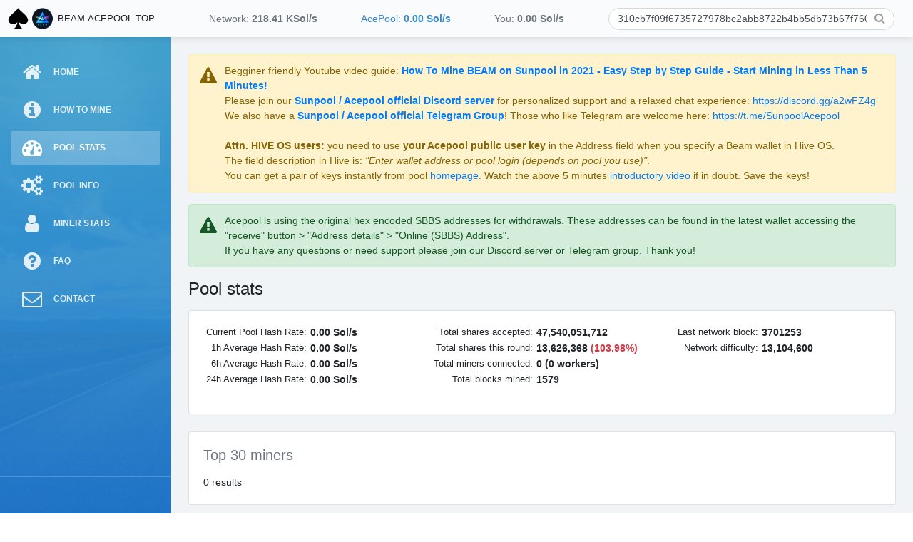

--- FILE ---
content_type: text/html; charset=UTF-8
request_url: https://beam.acepool.top/pool-stats.php?you=310cb7f09f6735727978bc2abb8722b4bb5db73b67f76077dd89fa384ae0c807
body_size: 9257
content:
<!DOCTYPE html>
<html class="no-js" lang="en">

<head>
    <meta http-equiv="Content-Type" content="text/html; charset=UTF-8">
    <meta http-equiv="x-ua-compatible" content="ie=edge">
    <meta name="viewport" content="width=device-width, initial-scale=1.0" />
    <link rel="stylesheet" href="./css/font-awesome.min.css">
    <link rel="stylesheet" href="./css/bootstrap.css">
    <link rel="stylesheet" href="./css/structure.css">
    <link rel="stylesheet" href="./css/structure_beam.css">
    <link rel="stylesheet" href="./css/style.css">
    <link rel="icon" href="./assets/icon/acepool.png" type="image/ico" />
    <title>Acepool Beam pool - Pool stats</title>
</head>

<body>
    <div class="wrapper">


<script type="text/javascript">
//<![CDATA[
MINER_STATS_PREPARED_LINK="./miner-stats.php?you=310cb7f09f6735727978bc2abb8722b4bb5db73b67f76077dd89fa384ae0c807&miner=";
//]]>
</script>

<!-- Topbar -->
<nav id="topbar">
    <button id="btnShowSidebar-left" class="btnShowSidebar btn d-md-none btn-topbar">
        <i class="fa fa-bars fa-lg"></i>
    </button>

    <div id="toplogos">
        <a id="a-sunpool" href="https://acepool.top" class="btn h-100 px-0" data-toggle="tooltip" data-placement="bottom"
            title="See all Ace Pools">
            <img src="./assets/img/acepool-logo-small.png" class="h-100 py-1">
        </a>
        <a id="a-beampool" href="./?you=310cb7f09f6735727978bc2abb8722b4bb5db73b67f76077dd89fa384ae0c807" class="btn h-100 px-0" data-toggle="tooltip" data-placement="bottom"
            title="Beam Pool Homepage">
            <img src="./assets/img/beam_logo_dk_circular_AR.png" class="h-100 py-1">
            <span class="text-uppercase small d-none d-md-inline">beam.acepool.top</span>
        </a>
    </div>

    <div id="topextraflex">

        <div id="top-info" class="d-flex flex-fill align-items-center">
            <div id="top-network" class="text-center top-info">
                <a href="https://explorer.beam.mw/" class="btn btn-outline-secondary btn-sm">Network: <br class="d-lg-none" /><strong
                        class="text-nowrap">218.41 KS<span class="d-lg-none">.</span><span
                            class="d-none d-lg-inline">ol/s</span></strong></a>
            </div>

            <div id="top-pool" class="text-center top-info">
                <a href="./pool-stats.php?you=310cb7f09f6735727978bc2abb8722b4bb5db73b67f76077dd89fa384ae0c807" class="btn btn-outline-secondary btn-sm btn-active">AcePool: <br class="d-lg-none" /><strong
                        class="text-nowrap">0.00 S<span class="d-lg-none">.</span><span
                            class="d-none d-lg-inline">ol/s</span></strong></a>
            </div>

            <div id="top-you" class="text-center top-info">
                <a href="./miner-stats.php?you=310cb7f09f6735727978bc2abb8722b4bb5db73b67f76077dd89fa384ae0c807&miner=310cb7f09f6735727978bc2abb8722b4bb5db73b67f76077dd89fa384ae0c807" class="btn btn-outline-secondary btn-sm">You: <br class="d-lg-none" /><strong
                        class="text-nowrap">0.00 S<span class="d-lg-none">.</span><span
                            class="d-none d-lg-inline">ol/s</span></strong></a>
            </div>
        </div>

        <div id="top-search" class="flex-fill text-center d-none d-md-flex pl-md-2 pr-md-3">
            <form id="top-search-form" class="user-key-search-form" role="search">
                <input type="text" placeholder="Enter your public user key" value="310cb7f09f6735727978bc2abb8722b4bb5db73b67f76077dd89fa384ae0c807"
                    class="form-control form-control-sm">
                <a id="btnTopSearch1" href="javascript:" class="d-md-none"><i class="fa fa-times"></i></a>
                <a id="btnTopSearch3" href="javascript:" class="d-none d-md-block" data-toggle="tooltip"
                    data-placement="bottom" title="Search public user key"><i class="fa fa-search"></i></a>
            </form>
        </div>

        <button id="btnTopSearch2" class="btn btn-topbar d-md-none">
            <i class="fa fa-search"></i>
        </button>
    </div>

    <button id="btnShowSidebar-right" class="btnShowSidebar btn d-md-none btn-topbar">
        <i class="fa fa-bars fa-lg"></i>
    </button>
</nav>


<!-- Overlay -->
<div id="overlay" class="closeSidebar"></div>

<!-- Sidebar -->
<nav id="sidebar" class="mw767-sidebar-nav-closed">
    <div id="sidebar-background"></div>
    <div id="sidebar-wrapper">
        <div id="sidebar-top" class="h-100">

            <a id="a-sunpool-2" href="https://acepool.top" class="btn h-100 px-0" data-toggle="tooltip" data-placement="bottom"
                title="See all Ace Pools" data-container="#sidebar">
                <img src="./assets/img/acepool-logo-small.png" class="h-100 py-1">
            </a>

            <a id="a-beampool-2" href="./?you=310cb7f09f6735727978bc2abb8722b4bb5db73b67f76077dd89fa384ae0c807" class="btn h-100 px-0" data-toggle="tooltip" data-placement="bottom"
                title="Beam Pool Homepage" data-container="#sidebar">
                <img src="./assets/img/beam-logo-small.png" class="h-100 py-1">
            </a>

            <button id="btnCloseSidebar" class="btn closeSidebar">
                <i class="fa fa-times fa-lg"></i>
            </button>

        </div>
        <div id="sidebar-middle">
            <ul class="list-unstyled components">

                <li>
                    <a class="nav-link" href="./?you=310cb7f09f6735727978bc2abb8722b4bb5db73b67f76077dd89fa384ae0c807">
                        <i class="fa fa-home"></i>
                        <p>Home</p>
                    </a>
                </li>
                <li>
                    <a class="nav-link" href="./how-to-mine.php?you=310cb7f09f6735727978bc2abb8722b4bb5db73b67f76077dd89fa384ae0c807">
                        <i class="fa fa-info-circle"></i>
                        <p>How to mine</p>
                    </a>
                </li>
                <li>
                    <a class="nav-link active" href="./pool-stats.php?you=310cb7f09f6735727978bc2abb8722b4bb5db73b67f76077dd89fa384ae0c807">
                        <i class="fa fa-tachometer"></i>
                        <p>Pool stats</p>
                    </a>
                </li>
                <li>
                    <a class="nav-link" href="./pool-info.php?you=310cb7f09f6735727978bc2abb8722b4bb5db73b67f76077dd89fa384ae0c807">
                        <i class="fa fa-cogs"></i>
                        <p>Pool info</p>
                    </a>
                </li>
                <li>
                    <a class="nav-link" href="./miner-stats.php?you=310cb7f09f6735727978bc2abb8722b4bb5db73b67f76077dd89fa384ae0c807&miner=310cb7f09f6735727978bc2abb8722b4bb5db73b67f76077dd89fa384ae0c807">
                        <i class="fa fa-user"></i>
                        <p>Miner stats</p>
                    </a>
                </li>
                <li>
                    <a class="nav-link" href="./faq.php?you=310cb7f09f6735727978bc2abb8722b4bb5db73b67f76077dd89fa384ae0c807">
                        <i class="fa fa-question-circle"></i>
                        <p>FAQ</p>
                    </a>
                </li>
                <li>
                    <a class="nav-link" href="./contact.php?you=310cb7f09f6735727978bc2abb8722b4bb5db73b67f76077dd89fa384ae0c807">
                        <i class="fa fa-envelope-o"></i>
                        <p>Contact</p>
                    </a>
                </li>
            </ul>
        </div>
        <div id="sidebar-bottom" class="d-flex justify-content-center align-items-center">
            <a style="display: none" href="#" data-toggle="tooltip" data-placement="top" title="Switch to Dark Theme"
                data-container="#sidebar">DARK<span class="d-md-none d-lg-inline"> THEME</span></a>
            <span style="display: none" class="px-2">•</span>
                
        </div>
    </div>

</nav>

		<!-- Page Content -->
		<div id="content" class="mw767-sidebar-nav-closed">
		    <div id="pool-stats-main-container" class="main-container container-fluid pt-4 px-md-4">
		    	

		<div class="alert alert-warning" role="alert" style="padding-left: 50px;">
			<div class="icon" style="position: absolute; left: 15px; font-size: 24px;">
            	<i class="fa fa-exclamation-triangle"></i>
        	</div>
            Begginer friendly Youtube video guide: <strong><a href="https://www.youtube.com/watch?v=JGhDBxTKpO4">How To Mine BEAM on Sunpool in 2021 - Easy Step by Step Guide - Start Mining in Less Than 5 Minutes!<a/></strong><br/>
            Please join our <strong><a href="https://discord.gg/a2wFZ4g">Sunpool / Acepool official Discord server<a/></strong> for personalized support and a relaxed chat experience: <a href="https://discord.gg/a2wFZ4g">https://discord.gg/a2wFZ4g</a><br/>
            We also have a <a href="https://t.me/SunpoolAcepool"><strong>Sunpool / Acepool official Telegram Group</strong></a>! Those who like Telegram are welcome here: <a href="https://t.me/SunpoolAcepool">https://t.me/SunpoolAcepool</a><br/>
            <br/>
            <strong>Attn. HIVE OS users:</strong> you need to use <strong>your Acepool public user key</strong> in the Address field when you specify a Beam wallet in Hive OS.<br/>
            The field description in Hive is: <em>"Enter wallet address or pool login (depends on pool you use)"</em>.<br/>
            You can get a pair of keys instantly from pool <a href="./">homepage</a>. Watch the above 5 minutes <a href="https://www.youtube.com/watch?v=JGhDBxTKpO4">introductory video<a/> if in doubt. Save the keys!<br/>
		</div>
        <div class="alert alert-success" role="alert" style="padding-left: 50px;">
            <div class="icon" style="position: absolute; left: 15px; font-size: 24px;">
                <i class="fa fa-exclamation-triangle"></i>
            </div>
            Acepool is using the original hex encoded SBBS addresses for withdrawals. These addresses can be found in the latest wallet accessing the "receive" button > "Address details" > "Online (SBBS) Address".<br/>
            If you have any questions or need support please join our Discord server or Telegram group. Thank you!
        </div>





<h4 class="font-weight-light mb-3">Pool stats</h4>

<div class="card mb-4">
    <div class="card-body">
        <div class="row no-gutters" style="min-height: 1px;">
            <div class="col-sm-6 col-xl-4">
                <table class="table table-borderless table-sm table-style-pool-stats">


                    <tbody>
                        <tr>
                            <th scope="row" class="text-nowrap">Current Pool Hash Rate:</th>
                            <td><span class="font-weight-bold text-nowrap">0.00 Sol/s</span></td>
                        </tr>
                        <tr>
                            <th scope="row" class="text-nowrap">1h Average Hash Rate:</th>
                            <td><span class="font-weight-bold text-nowrap">0.00 Sol/s</span></td>
                        </tr>
                        <tr>
                            <th scope="row" class="text-nowrap">6h Average Hash Rate:</th>
                            <td><span class="font-weight-bold text-nowrap">0.00 Sol/s</span></td>
                        </tr>
                        <tr>
                            <th scope="row" class="text-nowrap">24h Average Hash Rate:</th>
                            <td><span class="font-weight-bold text-nowrap">0.00 Sol/s</span></td>
                        </tr>
                    </tbody>
                </table>
            </div>
            <div class="col-sm-6 col-xl-4">
                <table class="table table-borderless table-sm table-style-pool-stats">
                    <tbody>
                        <tr>
                            <th scope="row" class="text-nowrap">Total shares accepted:</th>
                            <td><span class="font-weight-bold text-nowrap">47,540,051,712</span></td>
                        </tr>
                        <tr>
                            <th scope="row" class="text-nowrap">Total shares this round:</th>
                            <td><span class="font-weight-bold text-nowrap">13,626,368 <span style='color:#dc3545'>(103.98%)</span></span></td>
                        </tr>
                        <tr>
                            <th scope="row" class="text-nowrap">Total miners connected:</th>
                            <td><span class="font-weight-bold text-nowrap">0 (0 workers)</span></td>
                        </tr>
                        <tr>
                            <th scope="row" class="text-nowrap">Total blocks mined:</th>
                            <td><span class="font-weight-bold text-nowrap">1579</span></td>
                        </tr>
                    </tbody>
                </table>
            </div>
            <div class="col-sm-6 col-xl-4">
                <table class="table table-borderless table-sm table-style-pool-stats">
                    <tbody>
                        <tr>
                            <th scope="row" class="text-nowrap">Last network block:</th>
                            <td><span class="font-weight-bold text-nowrap">3701253</span></td>
                        </tr>
                        <tr>
                            <th scope="row" class="text-nowrap">Network difficulty:</th>
                            <td><span class="font-weight-bold text-nowrap">13,104,600</span></td>
                        </tr>
                    </tbody>
                </table>
            </div>
        </div>
    </div>
</div>

<div class="card mb-4">
    <div class="card-body">
        <h5 class="card-title text-muted mb-3">Top 30 miners</h5>
        0 results    </div>
</div>

<div class="card mb-4">
    <div class="card-body">
        <h5 class="card-title text-muted mb-3">Last 100 blocks mined by the pool</h5>
<script type="text/javascript">
//<![CDATA[
function timestampToDate(timestamp) {
    var tzoffset = (new Date()).getTimezoneOffset() * 60000; //offset in milliseconds
    var date = new Date(timestamp - tzoffset);
    document.write(date.toISOString().slice(0,19).replace('T', ' '));
}
//]]>
</script>

        <pre><table class="table table-borderless table-sm table-hover table-style-top-miners">
                <thead>
    <tr>
      <th scope="col">Block</th>
      <th scope="col">Time</th>
      <th scope="col">Maturity</th>
      <th scope="col">Beam</th>
      <th scope="col">Mined by</th>
      <th scope="col">Distributed</th>
    </tr>
  </thead>
                        <tbody><tr><td style='padding-right: 1em;'>3533164</td><td style='padding-right: 1em;'><script type='text/javascript'>
//<![CDATA[
timestampToDate(1759108779086);
//]]>
</script></td><td style='padding-right: 1em;'>3533404</td><td style='padding-right: 1em;'>25.001</td><td style='padding-right: 1em;'><a href='./miner-stats.php?you=310cb7f09f6735727978bc2abb8722b4bb5db73b67f76077dd89fa384ae0c807&miner=1cc10cd5352fe03bc3cde8c81cb99cb57825b74050b0c119720849aa1c72c8c1' title='1cc10cd5352fe03bc3cde8c81cb99cb57825b74050b0c119720849aa1c72c8c1'><span class='d-lg-none'>1cc1...</span><span class='d-none d-lg-inline d-xl-none'>1cc10c...72c8c1</span><span class='d-none d-xl-inline'>1cc10cd5352fe03bc3cd...c119720849aa1c72c8c1</span></a>  <a href='./pool-stats.php?you=1cc10cd5352fe03bc3cde8c81cb99cb57825b74050b0c119720849aa1c72c8c1' class='public-key-not-mine' title='Pin my key'><i class='fa fa-user'></i></a></td><td><a href='./block-distribution.php?you=310cb7f09f6735727978bc2abb8722b4bb5db73b67f76077dd89fa384ae0c807&block_height=3533164' class='btn btn-success' title='See block distribution to miners balances'>YES</a></td></tr><tr><td style='padding-right: 1em;'>3515552</td><td style='padding-right: 1em;'><script type='text/javascript'>
//<![CDATA[
timestampToDate(1758049212872);
//]]>
</script></td><td style='padding-right: 1em;'>3515792</td><td style='padding-right: 1em;'>25</td><td style='padding-right: 1em;'><a href='./miner-stats.php?you=310cb7f09f6735727978bc2abb8722b4bb5db73b67f76077dd89fa384ae0c807&miner=1cc10cd5352fe03bc3cde8c81cb99cb57825b74050b0c119720849aa1c72c8c1' title='1cc10cd5352fe03bc3cde8c81cb99cb57825b74050b0c119720849aa1c72c8c1'><span class='d-lg-none'>1cc1...</span><span class='d-none d-lg-inline d-xl-none'>1cc10c...72c8c1</span><span class='d-none d-xl-inline'>1cc10cd5352fe03bc3cd...c119720849aa1c72c8c1</span></a>  <a href='./pool-stats.php?you=1cc10cd5352fe03bc3cde8c81cb99cb57825b74050b0c119720849aa1c72c8c1' class='public-key-not-mine' title='Pin my key'><i class='fa fa-user'></i></a></td><td><a href='./block-distribution.php?you=310cb7f09f6735727978bc2abb8722b4bb5db73b67f76077dd89fa384ae0c807&block_height=3515552' class='btn btn-success' title='See block distribution to miners balances'>YES</a></td></tr><tr><td style='padding-right: 1em;'>3502233</td><td style='padding-right: 1em;'><script type='text/javascript'>
//<![CDATA[
timestampToDate(1757248677763);
//]]>
</script></td><td style='padding-right: 1em;'>3502473</td><td style='padding-right: 1em;'>25</td><td style='padding-right: 1em;'><a href='./miner-stats.php?you=310cb7f09f6735727978bc2abb8722b4bb5db73b67f76077dd89fa384ae0c807&miner=1cc10cd5352fe03bc3cde8c81cb99cb57825b74050b0c119720849aa1c72c8c1' title='1cc10cd5352fe03bc3cde8c81cb99cb57825b74050b0c119720849aa1c72c8c1'><span class='d-lg-none'>1cc1...</span><span class='d-none d-lg-inline d-xl-none'>1cc10c...72c8c1</span><span class='d-none d-xl-inline'>1cc10cd5352fe03bc3cd...c119720849aa1c72c8c1</span></a>  <a href='./pool-stats.php?you=1cc10cd5352fe03bc3cde8c81cb99cb57825b74050b0c119720849aa1c72c8c1' class='public-key-not-mine' title='Pin my key'><i class='fa fa-user'></i></a></td><td><a href='./block-distribution.php?you=310cb7f09f6735727978bc2abb8722b4bb5db73b67f76077dd89fa384ae0c807&block_height=3502233' class='btn btn-success' title='See block distribution to miners balances'>YES</a></td></tr><tr><td style='padding-right: 1em;'>3485961</td><td style='padding-right: 1em;'><script type='text/javascript'>
//<![CDATA[
timestampToDate(1756271107507);
//]]>
</script></td><td style='padding-right: 1em;'>3486201</td><td style='padding-right: 1em;'>25.011</td><td style='padding-right: 1em;'><a href='./miner-stats.php?you=310cb7f09f6735727978bc2abb8722b4bb5db73b67f76077dd89fa384ae0c807&miner=1cc10cd5352fe03bc3cde8c81cb99cb57825b74050b0c119720849aa1c72c8c1' title='1cc10cd5352fe03bc3cde8c81cb99cb57825b74050b0c119720849aa1c72c8c1'><span class='d-lg-none'>1cc1...</span><span class='d-none d-lg-inline d-xl-none'>1cc10c...72c8c1</span><span class='d-none d-xl-inline'>1cc10cd5352fe03bc3cd...c119720849aa1c72c8c1</span></a>  <a href='./pool-stats.php?you=1cc10cd5352fe03bc3cde8c81cb99cb57825b74050b0c119720849aa1c72c8c1' class='public-key-not-mine' title='Pin my key'><i class='fa fa-user'></i></a></td><td><a href='./block-distribution.php?you=310cb7f09f6735727978bc2abb8722b4bb5db73b67f76077dd89fa384ae0c807&block_height=3485961' class='btn btn-success' title='See block distribution to miners balances'>YES</a></td></tr><tr><td style='padding-right: 1em;'>3479199</td><td style='padding-right: 1em;'><script type='text/javascript'>
//<![CDATA[
timestampToDate(1755864827974);
//]]>
</script></td><td style='padding-right: 1em;'>3479439</td><td style='padding-right: 1em;'>25.011</td><td style='padding-right: 1em;'><a href='./miner-stats.php?you=310cb7f09f6735727978bc2abb8722b4bb5db73b67f76077dd89fa384ae0c807&miner=1cc10cd5352fe03bc3cde8c81cb99cb57825b74050b0c119720849aa1c72c8c1' title='1cc10cd5352fe03bc3cde8c81cb99cb57825b74050b0c119720849aa1c72c8c1'><span class='d-lg-none'>1cc1...</span><span class='d-none d-lg-inline d-xl-none'>1cc10c...72c8c1</span><span class='d-none d-xl-inline'>1cc10cd5352fe03bc3cd...c119720849aa1c72c8c1</span></a>  <a href='./pool-stats.php?you=1cc10cd5352fe03bc3cde8c81cb99cb57825b74050b0c119720849aa1c72c8c1' class='public-key-not-mine' title='Pin my key'><i class='fa fa-user'></i></a></td><td><a href='./block-distribution.php?you=310cb7f09f6735727978bc2abb8722b4bb5db73b67f76077dd89fa384ae0c807&block_height=3479199' class='btn btn-success' title='See block distribution to miners balances'>YES</a></td></tr><tr><td style='padding-right: 1em;'>3473278</td><td style='padding-right: 1em;'><script type='text/javascript'>
//<![CDATA[
timestampToDate(1755509083485);
//]]>
</script></td><td style='padding-right: 1em;'>3473518</td><td style='padding-right: 1em;'>25</td><td style='padding-right: 1em;'><a href='./miner-stats.php?you=310cb7f09f6735727978bc2abb8722b4bb5db73b67f76077dd89fa384ae0c807&miner=1cc10cd5352fe03bc3cde8c81cb99cb57825b74050b0c119720849aa1c72c8c1' title='1cc10cd5352fe03bc3cde8c81cb99cb57825b74050b0c119720849aa1c72c8c1'><span class='d-lg-none'>1cc1...</span><span class='d-none d-lg-inline d-xl-none'>1cc10c...72c8c1</span><span class='d-none d-xl-inline'>1cc10cd5352fe03bc3cd...c119720849aa1c72c8c1</span></a>  <a href='./pool-stats.php?you=1cc10cd5352fe03bc3cde8c81cb99cb57825b74050b0c119720849aa1c72c8c1' class='public-key-not-mine' title='Pin my key'><i class='fa fa-user'></i></a></td><td><a href='./block-distribution.php?you=310cb7f09f6735727978bc2abb8722b4bb5db73b67f76077dd89fa384ae0c807&block_height=3473278' class='btn btn-success' title='See block distribution to miners balances'>YES</a></td></tr><tr><td style='padding-right: 1em;'>3441479</td><td style='padding-right: 1em;'><script type='text/javascript'>
//<![CDATA[
timestampToDate(1753595290321);
//]]>
</script></td><td style='padding-right: 1em;'>3441719</td><td style='padding-right: 1em;'>25</td><td style='padding-right: 1em;'><a href='./miner-stats.php?you=310cb7f09f6735727978bc2abb8722b4bb5db73b67f76077dd89fa384ae0c807&miner=1cc10cd5352fe03bc3cde8c81cb99cb57825b74050b0c119720849aa1c72c8c1' title='1cc10cd5352fe03bc3cde8c81cb99cb57825b74050b0c119720849aa1c72c8c1'><span class='d-lg-none'>1cc1...</span><span class='d-none d-lg-inline d-xl-none'>1cc10c...72c8c1</span><span class='d-none d-xl-inline'>1cc10cd5352fe03bc3cd...c119720849aa1c72c8c1</span></a>  <a href='./pool-stats.php?you=1cc10cd5352fe03bc3cde8c81cb99cb57825b74050b0c119720849aa1c72c8c1' class='public-key-not-mine' title='Pin my key'><i class='fa fa-user'></i></a></td><td><a href='./block-distribution.php?you=310cb7f09f6735727978bc2abb8722b4bb5db73b67f76077dd89fa384ae0c807&block_height=3441479' class='btn btn-success' title='See block distribution to miners balances'>YES</a></td></tr><tr><td style='padding-right: 1em;'>3352920</td><td style='padding-right: 1em;'><script type='text/javascript'>
//<![CDATA[
timestampToDate(1748268909991);
//]]>
</script></td><td style='padding-right: 1em;'>3353160</td><td style='padding-right: 1em;'>25</td><td style='padding-right: 1em;'><a href='./miner-stats.php?you=310cb7f09f6735727978bc2abb8722b4bb5db73b67f76077dd89fa384ae0c807&miner=1cc10cd5352fe03bc3cde8c81cb99cb57825b74050b0c119720849aa1c72c8c1' title='1cc10cd5352fe03bc3cde8c81cb99cb57825b74050b0c119720849aa1c72c8c1'><span class='d-lg-none'>1cc1...</span><span class='d-none d-lg-inline d-xl-none'>1cc10c...72c8c1</span><span class='d-none d-xl-inline'>1cc10cd5352fe03bc3cd...c119720849aa1c72c8c1</span></a>  <a href='./pool-stats.php?you=1cc10cd5352fe03bc3cde8c81cb99cb57825b74050b0c119720849aa1c72c8c1' class='public-key-not-mine' title='Pin my key'><i class='fa fa-user'></i></a></td><td><a href='./block-distribution.php?you=310cb7f09f6735727978bc2abb8722b4bb5db73b67f76077dd89fa384ae0c807&block_height=3352920' class='btn btn-success' title='See block distribution to miners balances'>YES</a></td></tr><tr><td style='padding-right: 1em;'>3253885</td><td style='padding-right: 1em;'><script type='text/javascript'>
//<![CDATA[
timestampToDate(1742314361987);
//]]>
</script></td><td style='padding-right: 1em;'>3254125</td><td style='padding-right: 1em;'>25</td><td style='padding-right: 1em;'><a href='./miner-stats.php?you=310cb7f09f6735727978bc2abb8722b4bb5db73b67f76077dd89fa384ae0c807&miner=1cc10cd5352fe03bc3cde8c81cb99cb57825b74050b0c119720849aa1c72c8c1' title='1cc10cd5352fe03bc3cde8c81cb99cb57825b74050b0c119720849aa1c72c8c1'><span class='d-lg-none'>1cc1...</span><span class='d-none d-lg-inline d-xl-none'>1cc10c...72c8c1</span><span class='d-none d-xl-inline'>1cc10cd5352fe03bc3cd...c119720849aa1c72c8c1</span></a>  <a href='./pool-stats.php?you=1cc10cd5352fe03bc3cde8c81cb99cb57825b74050b0c119720849aa1c72c8c1' class='public-key-not-mine' title='Pin my key'><i class='fa fa-user'></i></a></td><td><a href='./block-distribution.php?you=310cb7f09f6735727978bc2abb8722b4bb5db73b67f76077dd89fa384ae0c807&block_height=3253885' class='btn btn-success' title='See block distribution to miners balances'>YES</a></td></tr><tr><td style='padding-right: 1em;'>3213246</td><td style='padding-right: 1em;'><script type='text/javascript'>
//<![CDATA[
timestampToDate(1739871042554);
//]]>
</script></td><td style='padding-right: 1em;'>3213486</td><td style='padding-right: 1em;'>25.011</td><td style='padding-right: 1em;'><a href='./miner-stats.php?you=310cb7f09f6735727978bc2abb8722b4bb5db73b67f76077dd89fa384ae0c807&miner=1cc10cd5352fe03bc3cde8c81cb99cb57825b74050b0c119720849aa1c72c8c1' title='1cc10cd5352fe03bc3cde8c81cb99cb57825b74050b0c119720849aa1c72c8c1'><span class='d-lg-none'>1cc1...</span><span class='d-none d-lg-inline d-xl-none'>1cc10c...72c8c1</span><span class='d-none d-xl-inline'>1cc10cd5352fe03bc3cd...c119720849aa1c72c8c1</span></a>  <a href='./pool-stats.php?you=1cc10cd5352fe03bc3cde8c81cb99cb57825b74050b0c119720849aa1c72c8c1' class='public-key-not-mine' title='Pin my key'><i class='fa fa-user'></i></a></td><td><a href='./block-distribution.php?you=310cb7f09f6735727978bc2abb8722b4bb5db73b67f76077dd89fa384ae0c807&block_height=3213246' class='btn btn-success' title='See block distribution to miners balances'>YES</a></td></tr><tr><td style='padding-right: 1em;'>2989523</td><td style='padding-right: 1em;'><script type='text/javascript'>
//<![CDATA[
timestampToDate(1726423656897);
//]]>
</script></td><td style='padding-right: 1em;'>2989763</td><td style='padding-right: 1em;'>25</td><td style='padding-right: 1em;'><a href='./miner-stats.php?you=310cb7f09f6735727978bc2abb8722b4bb5db73b67f76077dd89fa384ae0c807&miner=1cc10cd5352fe03bc3cde8c81cb99cb57825b74050b0c119720849aa1c72c8c1' title='1cc10cd5352fe03bc3cde8c81cb99cb57825b74050b0c119720849aa1c72c8c1'><span class='d-lg-none'>1cc1...</span><span class='d-none d-lg-inline d-xl-none'>1cc10c...72c8c1</span><span class='d-none d-xl-inline'>1cc10cd5352fe03bc3cd...c119720849aa1c72c8c1</span></a>  <a href='./pool-stats.php?you=1cc10cd5352fe03bc3cde8c81cb99cb57825b74050b0c119720849aa1c72c8c1' class='public-key-not-mine' title='Pin my key'><i class='fa fa-user'></i></a></td><td><a href='./block-distribution.php?you=310cb7f09f6735727978bc2abb8722b4bb5db73b67f76077dd89fa384ae0c807&block_height=2989523' class='btn btn-success' title='See block distribution to miners balances'>YES</a></td></tr><tr><td style='padding-right: 1em;'>2856163</td><td style='padding-right: 1em;'><script type='text/javascript'>
//<![CDATA[
timestampToDate(1718405504150);
//]]>
</script></td><td style='padding-right: 1em;'>2856403</td><td style='padding-right: 1em;'>25.02748</td><td style='padding-right: 1em;'><a href='./miner-stats.php?you=310cb7f09f6735727978bc2abb8722b4bb5db73b67f76077dd89fa384ae0c807&miner=1cc10cd5352fe03bc3cde8c81cb99cb57825b74050b0c119720849aa1c72c8c1' title='1cc10cd5352fe03bc3cde8c81cb99cb57825b74050b0c119720849aa1c72c8c1'><span class='d-lg-none'>1cc1...</span><span class='d-none d-lg-inline d-xl-none'>1cc10c...72c8c1</span><span class='d-none d-xl-inline'>1cc10cd5352fe03bc3cd...c119720849aa1c72c8c1</span></a>  <a href='./pool-stats.php?you=1cc10cd5352fe03bc3cde8c81cb99cb57825b74050b0c119720849aa1c72c8c1' class='public-key-not-mine' title='Pin my key'><i class='fa fa-user'></i></a></td><td><a href='./block-distribution.php?you=310cb7f09f6735727978bc2abb8722b4bb5db73b67f76077dd89fa384ae0c807&block_height=2856163' class='btn btn-success' title='See block distribution to miners balances'>YES</a></td></tr><tr><td style='padding-right: 1em;'>2767975</td><td style='padding-right: 1em;'><script type='text/javascript'>
//<![CDATA[
timestampToDate(1713098760577);
//]]>
</script></td><td style='padding-right: 1em;'>2768215</td><td style='padding-right: 1em;'>25.001</td><td style='padding-right: 1em;'><a href='./miner-stats.php?you=310cb7f09f6735727978bc2abb8722b4bb5db73b67f76077dd89fa384ae0c807&miner=2c845ebbaa14a70e6e10b66752616f0b41683b88182b5bdac142f6ccf61ef55c' title='2c845ebbaa14a70e6e10b66752616f0b41683b88182b5bdac142f6ccf61ef55c'><span class='d-lg-none'>2c84...</span><span class='d-none d-lg-inline d-xl-none'>2c845e...1ef55c</span><span class='d-none d-xl-inline'>2c845ebbaa14a70e6e10...5bdac142f6ccf61ef55c</span></a>  <a href='./pool-stats.php?you=2c845ebbaa14a70e6e10b66752616f0b41683b88182b5bdac142f6ccf61ef55c' class='public-key-not-mine' title='Pin my key'><i class='fa fa-user'></i></a></td><td><a href='./block-distribution.php?you=310cb7f09f6735727978bc2abb8722b4bb5db73b67f76077dd89fa384ae0c807&block_height=2767975' class='btn btn-success' title='See block distribution to miners balances'>YES</a></td></tr><tr><td style='padding-right: 1em;'>2766554</td><td style='padding-right: 1em;'><script type='text/javascript'>
//<![CDATA[
timestampToDate(1713011669499);
//]]>
</script></td><td style='padding-right: 1em;'>2766794</td><td style='padding-right: 1em;'>25</td><td style='padding-right: 1em;'><a href='./miner-stats.php?you=310cb7f09f6735727978bc2abb8722b4bb5db73b67f76077dd89fa384ae0c807&miner=2c845ebbaa14a70e6e10b66752616f0b41683b88182b5bdac142f6ccf61ef55c' title='2c845ebbaa14a70e6e10b66752616f0b41683b88182b5bdac142f6ccf61ef55c'><span class='d-lg-none'>2c84...</span><span class='d-none d-lg-inline d-xl-none'>2c845e...1ef55c</span><span class='d-none d-xl-inline'>2c845ebbaa14a70e6e10...5bdac142f6ccf61ef55c</span></a>  <a href='./pool-stats.php?you=2c845ebbaa14a70e6e10b66752616f0b41683b88182b5bdac142f6ccf61ef55c' class='public-key-not-mine' title='Pin my key'><i class='fa fa-user'></i></a></td><td><a href='./block-distribution.php?you=310cb7f09f6735727978bc2abb8722b4bb5db73b67f76077dd89fa384ae0c807&block_height=2766554' class='btn btn-success' title='See block distribution to miners balances'>YES</a></td></tr><tr><td style='padding-right: 1em;'>2765030</td><td style='padding-right: 1em;'><script type='text/javascript'>
//<![CDATA[
timestampToDate(1712922076922);
//]]>
</script></td><td style='padding-right: 1em;'>2765270</td><td style='padding-right: 1em;'>25.01</td><td style='padding-right: 1em;'><a href='./miner-stats.php?you=310cb7f09f6735727978bc2abb8722b4bb5db73b67f76077dd89fa384ae0c807&miner=2c845ebbaa14a70e6e10b66752616f0b41683b88182b5bdac142f6ccf61ef55c' title='2c845ebbaa14a70e6e10b66752616f0b41683b88182b5bdac142f6ccf61ef55c'><span class='d-lg-none'>2c84...</span><span class='d-none d-lg-inline d-xl-none'>2c845e...1ef55c</span><span class='d-none d-xl-inline'>2c845ebbaa14a70e6e10...5bdac142f6ccf61ef55c</span></a>  <a href='./pool-stats.php?you=2c845ebbaa14a70e6e10b66752616f0b41683b88182b5bdac142f6ccf61ef55c' class='public-key-not-mine' title='Pin my key'><i class='fa fa-user'></i></a></td><td><a href='./block-distribution.php?you=310cb7f09f6735727978bc2abb8722b4bb5db73b67f76077dd89fa384ae0c807&block_height=2765030' class='btn btn-success' title='See block distribution to miners balances'>YES</a></td></tr><tr><td style='padding-right: 1em;'>2759385</td><td style='padding-right: 1em;'><script type='text/javascript'>
//<![CDATA[
timestampToDate(1712580962547);
//]]>
</script></td><td style='padding-right: 1em;'>2759625</td><td style='padding-right: 1em;'>25</td><td style='padding-right: 1em;'><a href='./miner-stats.php?you=310cb7f09f6735727978bc2abb8722b4bb5db73b67f76077dd89fa384ae0c807&miner=2c845ebbaa14a70e6e10b66752616f0b41683b88182b5bdac142f6ccf61ef55c' title='2c845ebbaa14a70e6e10b66752616f0b41683b88182b5bdac142f6ccf61ef55c'><span class='d-lg-none'>2c84...</span><span class='d-none d-lg-inline d-xl-none'>2c845e...1ef55c</span><span class='d-none d-xl-inline'>2c845ebbaa14a70e6e10...5bdac142f6ccf61ef55c</span></a>  <a href='./pool-stats.php?you=2c845ebbaa14a70e6e10b66752616f0b41683b88182b5bdac142f6ccf61ef55c' class='public-key-not-mine' title='Pin my key'><i class='fa fa-user'></i></a></td><td><a href='./block-distribution.php?you=310cb7f09f6735727978bc2abb8722b4bb5db73b67f76077dd89fa384ae0c807&block_height=2759385' class='btn btn-success' title='See block distribution to miners balances'>YES</a></td></tr><tr><td style='padding-right: 1em;'>2759196</td><td style='padding-right: 1em;'><script type='text/javascript'>
//<![CDATA[
timestampToDate(1712569878736);
//]]>
</script></td><td style='padding-right: 1em;'>2759436</td><td style='padding-right: 1em;'>25.002</td><td style='padding-right: 1em;'><a href='./miner-stats.php?you=310cb7f09f6735727978bc2abb8722b4bb5db73b67f76077dd89fa384ae0c807&miner=2c845ebbaa14a70e6e10b66752616f0b41683b88182b5bdac142f6ccf61ef55c' title='2c845ebbaa14a70e6e10b66752616f0b41683b88182b5bdac142f6ccf61ef55c'><span class='d-lg-none'>2c84...</span><span class='d-none d-lg-inline d-xl-none'>2c845e...1ef55c</span><span class='d-none d-xl-inline'>2c845ebbaa14a70e6e10...5bdac142f6ccf61ef55c</span></a>  <a href='./pool-stats.php?you=2c845ebbaa14a70e6e10b66752616f0b41683b88182b5bdac142f6ccf61ef55c' class='public-key-not-mine' title='Pin my key'><i class='fa fa-user'></i></a></td><td><a href='./block-distribution.php?you=310cb7f09f6735727978bc2abb8722b4bb5db73b67f76077dd89fa384ae0c807&block_height=2759196' class='btn btn-success' title='See block distribution to miners balances'>YES</a></td></tr><tr><td style='padding-right: 1em;'>2757763</td><td style='padding-right: 1em;'><script type='text/javascript'>
//<![CDATA[
timestampToDate(1712484083690);
//]]>
</script></td><td style='padding-right: 1em;'>2758003</td><td style='padding-right: 1em;'>25</td><td style='padding-right: 1em;'><a href='./miner-stats.php?you=310cb7f09f6735727978bc2abb8722b4bb5db73b67f76077dd89fa384ae0c807&miner=2c845ebbaa14a70e6e10b66752616f0b41683b88182b5bdac142f6ccf61ef55c' title='2c845ebbaa14a70e6e10b66752616f0b41683b88182b5bdac142f6ccf61ef55c'><span class='d-lg-none'>2c84...</span><span class='d-none d-lg-inline d-xl-none'>2c845e...1ef55c</span><span class='d-none d-xl-inline'>2c845ebbaa14a70e6e10...5bdac142f6ccf61ef55c</span></a>  <a href='./pool-stats.php?you=2c845ebbaa14a70e6e10b66752616f0b41683b88182b5bdac142f6ccf61ef55c' class='public-key-not-mine' title='Pin my key'><i class='fa fa-user'></i></a></td><td><a href='./block-distribution.php?you=310cb7f09f6735727978bc2abb8722b4bb5db73b67f76077dd89fa384ae0c807&block_height=2757763' class='btn btn-success' title='See block distribution to miners balances'>YES</a></td></tr><tr><td style='padding-right: 1em;'>2753605</td><td style='padding-right: 1em;'><script type='text/javascript'>
//<![CDATA[
timestampToDate(1712234540883);
//]]>
</script></td><td style='padding-right: 1em;'>2753845</td><td style='padding-right: 1em;'>25.001</td><td style='padding-right: 1em;'><a href='./miner-stats.php?you=310cb7f09f6735727978bc2abb8722b4bb5db73b67f76077dd89fa384ae0c807&miner=2c845ebbaa14a70e6e10b66752616f0b41683b88182b5bdac142f6ccf61ef55c' title='2c845ebbaa14a70e6e10b66752616f0b41683b88182b5bdac142f6ccf61ef55c'><span class='d-lg-none'>2c84...</span><span class='d-none d-lg-inline d-xl-none'>2c845e...1ef55c</span><span class='d-none d-xl-inline'>2c845ebbaa14a70e6e10...5bdac142f6ccf61ef55c</span></a>  <a href='./pool-stats.php?you=2c845ebbaa14a70e6e10b66752616f0b41683b88182b5bdac142f6ccf61ef55c' class='public-key-not-mine' title='Pin my key'><i class='fa fa-user'></i></a></td><td><a href='./block-distribution.php?you=310cb7f09f6735727978bc2abb8722b4bb5db73b67f76077dd89fa384ae0c807&block_height=2753605' class='btn btn-success' title='See block distribution to miners balances'>YES</a></td></tr><tr><td style='padding-right: 1em;'>2725777</td><td style='padding-right: 1em;'><script type='text/javascript'>
//<![CDATA[
timestampToDate(1710560628241);
//]]>
</script></td><td style='padding-right: 1em;'>2726017</td><td style='padding-right: 1em;'>25.019</td><td style='padding-right: 1em;'><a href='./miner-stats.php?you=310cb7f09f6735727978bc2abb8722b4bb5db73b67f76077dd89fa384ae0c807&miner=2c845ebbaa14a70e6e10b66752616f0b41683b88182b5bdac142f6ccf61ef55c' title='2c845ebbaa14a70e6e10b66752616f0b41683b88182b5bdac142f6ccf61ef55c'><span class='d-lg-none'>2c84...</span><span class='d-none d-lg-inline d-xl-none'>2c845e...1ef55c</span><span class='d-none d-xl-inline'>2c845ebbaa14a70e6e10...5bdac142f6ccf61ef55c</span></a>  <a href='./pool-stats.php?you=2c845ebbaa14a70e6e10b66752616f0b41683b88182b5bdac142f6ccf61ef55c' class='public-key-not-mine' title='Pin my key'><i class='fa fa-user'></i></a></td><td><a href='./block-distribution.php?you=310cb7f09f6735727978bc2abb8722b4bb5db73b67f76077dd89fa384ae0c807&block_height=2725777' class='btn btn-success' title='See block distribution to miners balances'>YES</a></td></tr><tr><td style='padding-right: 1em;'>2720340</td><td style='padding-right: 1em;'><script type='text/javascript'>
//<![CDATA[
timestampToDate(1710232642498);
//]]>
</script></td><td style='padding-right: 1em;'>2720580</td><td style='padding-right: 1em;'>25.06396</td><td style='padding-right: 1em;'><a href='./miner-stats.php?you=310cb7f09f6735727978bc2abb8722b4bb5db73b67f76077dd89fa384ae0c807&miner=2c845ebbaa14a70e6e10b66752616f0b41683b88182b5bdac142f6ccf61ef55c' title='2c845ebbaa14a70e6e10b66752616f0b41683b88182b5bdac142f6ccf61ef55c'><span class='d-lg-none'>2c84...</span><span class='d-none d-lg-inline d-xl-none'>2c845e...1ef55c</span><span class='d-none d-xl-inline'>2c845ebbaa14a70e6e10...5bdac142f6ccf61ef55c</span></a>  <a href='./pool-stats.php?you=2c845ebbaa14a70e6e10b66752616f0b41683b88182b5bdac142f6ccf61ef55c' class='public-key-not-mine' title='Pin my key'><i class='fa fa-user'></i></a></td><td><a href='./block-distribution.php?you=310cb7f09f6735727978bc2abb8722b4bb5db73b67f76077dd89fa384ae0c807&block_height=2720340' class='btn btn-success' title='See block distribution to miners balances'>YES</a></td></tr><tr><td style='padding-right: 1em;'>2717030</td><td style='padding-right: 1em;'><script type='text/javascript'>
//<![CDATA[
timestampToDate(1710033154423);
//]]>
</script></td><td style='padding-right: 1em;'>2717270</td><td style='padding-right: 1em;'>25.011</td><td style='padding-right: 1em;'><a href='./miner-stats.php?you=310cb7f09f6735727978bc2abb8722b4bb5db73b67f76077dd89fa384ae0c807&miner=2c845ebbaa14a70e6e10b66752616f0b41683b88182b5bdac142f6ccf61ef55c' title='2c845ebbaa14a70e6e10b66752616f0b41683b88182b5bdac142f6ccf61ef55c'><span class='d-lg-none'>2c84...</span><span class='d-none d-lg-inline d-xl-none'>2c845e...1ef55c</span><span class='d-none d-xl-inline'>2c845ebbaa14a70e6e10...5bdac142f6ccf61ef55c</span></a>  <a href='./pool-stats.php?you=2c845ebbaa14a70e6e10b66752616f0b41683b88182b5bdac142f6ccf61ef55c' class='public-key-not-mine' title='Pin my key'><i class='fa fa-user'></i></a></td><td><a href='./block-distribution.php?you=310cb7f09f6735727978bc2abb8722b4bb5db73b67f76077dd89fa384ae0c807&block_height=2717030' class='btn btn-success' title='See block distribution to miners balances'>YES</a></td></tr><tr><td style='padding-right: 1em;'>2714771</td><td style='padding-right: 1em;'><script type='text/javascript'>
//<![CDATA[
timestampToDate(1709898070049);
//]]>
</script></td><td style='padding-right: 1em;'>2715011</td><td style='padding-right: 1em;'>25</td><td style='padding-right: 1em;'><a href='./miner-stats.php?you=310cb7f09f6735727978bc2abb8722b4bb5db73b67f76077dd89fa384ae0c807&miner=2c845ebbaa14a70e6e10b66752616f0b41683b88182b5bdac142f6ccf61ef55c' title='2c845ebbaa14a70e6e10b66752616f0b41683b88182b5bdac142f6ccf61ef55c'><span class='d-lg-none'>2c84...</span><span class='d-none d-lg-inline d-xl-none'>2c845e...1ef55c</span><span class='d-none d-xl-inline'>2c845ebbaa14a70e6e10...5bdac142f6ccf61ef55c</span></a>  <a href='./pool-stats.php?you=2c845ebbaa14a70e6e10b66752616f0b41683b88182b5bdac142f6ccf61ef55c' class='public-key-not-mine' title='Pin my key'><i class='fa fa-user'></i></a></td><td><a href='./block-distribution.php?you=310cb7f09f6735727978bc2abb8722b4bb5db73b67f76077dd89fa384ae0c807&block_height=2714771' class='btn btn-success' title='See block distribution to miners balances'>YES</a></td></tr><tr><td style='padding-right: 1em;'>2714151</td><td style='padding-right: 1em;'><script type='text/javascript'>
//<![CDATA[
timestampToDate(1709861091728);
//]]>
</script></td><td style='padding-right: 1em;'>2714391</td><td style='padding-right: 1em;'>25.004</td><td style='padding-right: 1em;'><a href='./miner-stats.php?you=310cb7f09f6735727978bc2abb8722b4bb5db73b67f76077dd89fa384ae0c807&miner=2c845ebbaa14a70e6e10b66752616f0b41683b88182b5bdac142f6ccf61ef55c' title='2c845ebbaa14a70e6e10b66752616f0b41683b88182b5bdac142f6ccf61ef55c'><span class='d-lg-none'>2c84...</span><span class='d-none d-lg-inline d-xl-none'>2c845e...1ef55c</span><span class='d-none d-xl-inline'>2c845ebbaa14a70e6e10...5bdac142f6ccf61ef55c</span></a>  <a href='./pool-stats.php?you=2c845ebbaa14a70e6e10b66752616f0b41683b88182b5bdac142f6ccf61ef55c' class='public-key-not-mine' title='Pin my key'><i class='fa fa-user'></i></a></td><td><a href='./block-distribution.php?you=310cb7f09f6735727978bc2abb8722b4bb5db73b67f76077dd89fa384ae0c807&block_height=2714151' class='btn btn-success' title='See block distribution to miners balances'>YES</a></td></tr><tr><td style='padding-right: 1em;'>2714039</td><td style='padding-right: 1em;'><script type='text/javascript'>
//<![CDATA[
timestampToDate(1709853324821);
//]]>
</script></td><td style='padding-right: 1em;'>2714279</td><td style='padding-right: 1em;'>25.02648</td><td style='padding-right: 1em;'><a href='./miner-stats.php?you=310cb7f09f6735727978bc2abb8722b4bb5db73b67f76077dd89fa384ae0c807&miner=2c845ebbaa14a70e6e10b66752616f0b41683b88182b5bdac142f6ccf61ef55c' title='2c845ebbaa14a70e6e10b66752616f0b41683b88182b5bdac142f6ccf61ef55c'><span class='d-lg-none'>2c84...</span><span class='d-none d-lg-inline d-xl-none'>2c845e...1ef55c</span><span class='d-none d-xl-inline'>2c845ebbaa14a70e6e10...5bdac142f6ccf61ef55c</span></a>  <a href='./pool-stats.php?you=2c845ebbaa14a70e6e10b66752616f0b41683b88182b5bdac142f6ccf61ef55c' class='public-key-not-mine' title='Pin my key'><i class='fa fa-user'></i></a></td><td><a href='./block-distribution.php?you=310cb7f09f6735727978bc2abb8722b4bb5db73b67f76077dd89fa384ae0c807&block_height=2714039' class='btn btn-success' title='See block distribution to miners balances'>YES</a></td></tr><tr><td style='padding-right: 1em;'>2712454</td><td style='padding-right: 1em;'><script type='text/javascript'>
//<![CDATA[
timestampToDate(1709759283447);
//]]>
</script></td><td style='padding-right: 1em;'>2712694</td><td style='padding-right: 1em;'>25</td><td style='padding-right: 1em;'><a href='./miner-stats.php?you=310cb7f09f6735727978bc2abb8722b4bb5db73b67f76077dd89fa384ae0c807&miner=29c7dfac99eac8850290c97c6ec1171066a533c384141d81863e5ece722777d3' title='29c7dfac99eac8850290c97c6ec1171066a533c384141d81863e5ece722777d3'><span class='d-lg-none'>29c7...</span><span class='d-none d-lg-inline d-xl-none'>29c7df...2777d3</span><span class='d-none d-xl-inline'>29c7dfac99eac8850290...1d81863e5ece722777d3</span></a>  <a href='./pool-stats.php?you=29c7dfac99eac8850290c97c6ec1171066a533c384141d81863e5ece722777d3' class='public-key-not-mine' title='Pin my key'><i class='fa fa-user'></i></a></td><td><a href='./block-distribution.php?you=310cb7f09f6735727978bc2abb8722b4bb5db73b67f76077dd89fa384ae0c807&block_height=2712454' class='btn btn-success' title='See block distribution to miners balances'>YES</a></td></tr><tr><td style='padding-right: 1em;'>2711874</td><td style='padding-right: 1em;'><script type='text/javascript'>
//<![CDATA[
timestampToDate(1709723965486);
//]]>
</script></td><td style='padding-right: 1em;'>2712114</td><td style='padding-right: 1em;'>25.011</td><td style='padding-right: 1em;'><a href='./miner-stats.php?you=310cb7f09f6735727978bc2abb8722b4bb5db73b67f76077dd89fa384ae0c807&miner=29c7dfac99eac8850290c97c6ec1171066a533c384141d81863e5ece722777d3' title='29c7dfac99eac8850290c97c6ec1171066a533c384141d81863e5ece722777d3'><span class='d-lg-none'>29c7...</span><span class='d-none d-lg-inline d-xl-none'>29c7df...2777d3</span><span class='d-none d-xl-inline'>29c7dfac99eac8850290...1d81863e5ece722777d3</span></a>  <a href='./pool-stats.php?you=29c7dfac99eac8850290c97c6ec1171066a533c384141d81863e5ece722777d3' class='public-key-not-mine' title='Pin my key'><i class='fa fa-user'></i></a></td><td><a href='./block-distribution.php?you=310cb7f09f6735727978bc2abb8722b4bb5db73b67f76077dd89fa384ae0c807&block_height=2711874' class='btn btn-success' title='See block distribution to miners balances'>YES</a></td></tr><tr><td style='padding-right: 1em;'>2705859</td><td style='padding-right: 1em;'><script type='text/javascript'>
//<![CDATA[
timestampToDate(1709360771464);
//]]>
</script></td><td style='padding-right: 1em;'>2706099</td><td style='padding-right: 1em;'>25.02648</td><td style='padding-right: 1em;'><a href='./miner-stats.php?you=310cb7f09f6735727978bc2abb8722b4bb5db73b67f76077dd89fa384ae0c807&miner=2c845ebbaa14a70e6e10b66752616f0b41683b88182b5bdac142f6ccf61ef55c' title='2c845ebbaa14a70e6e10b66752616f0b41683b88182b5bdac142f6ccf61ef55c'><span class='d-lg-none'>2c84...</span><span class='d-none d-lg-inline d-xl-none'>2c845e...1ef55c</span><span class='d-none d-xl-inline'>2c845ebbaa14a70e6e10...5bdac142f6ccf61ef55c</span></a>  <a href='./pool-stats.php?you=2c845ebbaa14a70e6e10b66752616f0b41683b88182b5bdac142f6ccf61ef55c' class='public-key-not-mine' title='Pin my key'><i class='fa fa-user'></i></a></td><td><a href='./block-distribution.php?you=310cb7f09f6735727978bc2abb8722b4bb5db73b67f76077dd89fa384ae0c807&block_height=2705859' class='btn btn-success' title='See block distribution to miners balances'>YES</a></td></tr><tr><td style='padding-right: 1em;'>2704668</td><td style='padding-right: 1em;'><script type='text/javascript'>
//<![CDATA[
timestampToDate(1709290358090);
//]]>
</script></td><td style='padding-right: 1em;'>2704908</td><td style='padding-right: 1em;'>25.022</td><td style='padding-right: 1em;'><a href='./miner-stats.php?you=310cb7f09f6735727978bc2abb8722b4bb5db73b67f76077dd89fa384ae0c807&miner=2c845ebbaa14a70e6e10b66752616f0b41683b88182b5bdac142f6ccf61ef55c' title='2c845ebbaa14a70e6e10b66752616f0b41683b88182b5bdac142f6ccf61ef55c'><span class='d-lg-none'>2c84...</span><span class='d-none d-lg-inline d-xl-none'>2c845e...1ef55c</span><span class='d-none d-xl-inline'>2c845ebbaa14a70e6e10...5bdac142f6ccf61ef55c</span></a>  <a href='./pool-stats.php?you=2c845ebbaa14a70e6e10b66752616f0b41683b88182b5bdac142f6ccf61ef55c' class='public-key-not-mine' title='Pin my key'><i class='fa fa-user'></i></a></td><td><a href='./block-distribution.php?you=310cb7f09f6735727978bc2abb8722b4bb5db73b67f76077dd89fa384ae0c807&block_height=2704668' class='btn btn-success' title='See block distribution to miners balances'>YES</a></td></tr><tr><td style='padding-right: 1em;'>2696069</td><td style='padding-right: 1em;'><script type='text/javascript'>
//<![CDATA[
timestampToDate(1708773082726);
//]]>
</script></td><td style='padding-right: 1em;'>2696309</td><td style='padding-right: 1em;'>25</td><td style='padding-right: 1em;'><a href='./miner-stats.php?you=310cb7f09f6735727978bc2abb8722b4bb5db73b67f76077dd89fa384ae0c807&miner=2c845ebbaa14a70e6e10b66752616f0b41683b88182b5bdac142f6ccf61ef55c' title='2c845ebbaa14a70e6e10b66752616f0b41683b88182b5bdac142f6ccf61ef55c'><span class='d-lg-none'>2c84...</span><span class='d-none d-lg-inline d-xl-none'>2c845e...1ef55c</span><span class='d-none d-xl-inline'>2c845ebbaa14a70e6e10...5bdac142f6ccf61ef55c</span></a>  <a href='./pool-stats.php?you=2c845ebbaa14a70e6e10b66752616f0b41683b88182b5bdac142f6ccf61ef55c' class='public-key-not-mine' title='Pin my key'><i class='fa fa-user'></i></a></td><td><a href='./block-distribution.php?you=310cb7f09f6735727978bc2abb8722b4bb5db73b67f76077dd89fa384ae0c807&block_height=2696069' class='btn btn-success' title='See block distribution to miners balances'>YES</a></td></tr><tr><td style='padding-right: 1em;'>2693864</td><td style='padding-right: 1em;'><script type='text/javascript'>
//<![CDATA[
timestampToDate(1708640936642);
//]]>
</script></td><td style='padding-right: 1em;'>2694104</td><td style='padding-right: 1em;'>25.011</td><td style='padding-right: 1em;'><a href='./miner-stats.php?you=310cb7f09f6735727978bc2abb8722b4bb5db73b67f76077dd89fa384ae0c807&miner=2c845ebbaa14a70e6e10b66752616f0b41683b88182b5bdac142f6ccf61ef55c' title='2c845ebbaa14a70e6e10b66752616f0b41683b88182b5bdac142f6ccf61ef55c'><span class='d-lg-none'>2c84...</span><span class='d-none d-lg-inline d-xl-none'>2c845e...1ef55c</span><span class='d-none d-xl-inline'>2c845ebbaa14a70e6e10...5bdac142f6ccf61ef55c</span></a>  <a href='./pool-stats.php?you=2c845ebbaa14a70e6e10b66752616f0b41683b88182b5bdac142f6ccf61ef55c' class='public-key-not-mine' title='Pin my key'><i class='fa fa-user'></i></a></td><td><a href='./block-distribution.php?you=310cb7f09f6735727978bc2abb8722b4bb5db73b67f76077dd89fa384ae0c807&block_height=2693864' class='btn btn-success' title='See block distribution to miners balances'>YES</a></td></tr><tr><td style='padding-right: 1em;'>2690814</td><td style='padding-right: 1em;'><script type='text/javascript'>
//<![CDATA[
timestampToDate(1708458030143);
//]]>
</script></td><td style='padding-right: 1em;'>2691054</td><td style='padding-right: 1em;'>25.022</td><td style='padding-right: 1em;'><a href='./miner-stats.php?you=310cb7f09f6735727978bc2abb8722b4bb5db73b67f76077dd89fa384ae0c807&miner=2c845ebbaa14a70e6e10b66752616f0b41683b88182b5bdac142f6ccf61ef55c' title='2c845ebbaa14a70e6e10b66752616f0b41683b88182b5bdac142f6ccf61ef55c'><span class='d-lg-none'>2c84...</span><span class='d-none d-lg-inline d-xl-none'>2c845e...1ef55c</span><span class='d-none d-xl-inline'>2c845ebbaa14a70e6e10...5bdac142f6ccf61ef55c</span></a>  <a href='./pool-stats.php?you=2c845ebbaa14a70e6e10b66752616f0b41683b88182b5bdac142f6ccf61ef55c' class='public-key-not-mine' title='Pin my key'><i class='fa fa-user'></i></a></td><td><a href='./block-distribution.php?you=310cb7f09f6735727978bc2abb8722b4bb5db73b67f76077dd89fa384ae0c807&block_height=2690814' class='btn btn-success' title='See block distribution to miners balances'>YES</a></td></tr><tr><td style='padding-right: 1em;'>2689902</td><td style='padding-right: 1em;'><script type='text/javascript'>
//<![CDATA[
timestampToDate(1708402951953);
//]]>
</script></td><td style='padding-right: 1em;'>2690142</td><td style='padding-right: 1em;'>25.011</td><td style='padding-right: 1em;'><a href='./miner-stats.php?you=310cb7f09f6735727978bc2abb8722b4bb5db73b67f76077dd89fa384ae0c807&miner=2c845ebbaa14a70e6e10b66752616f0b41683b88182b5bdac142f6ccf61ef55c' title='2c845ebbaa14a70e6e10b66752616f0b41683b88182b5bdac142f6ccf61ef55c'><span class='d-lg-none'>2c84...</span><span class='d-none d-lg-inline d-xl-none'>2c845e...1ef55c</span><span class='d-none d-xl-inline'>2c845ebbaa14a70e6e10...5bdac142f6ccf61ef55c</span></a>  <a href='./pool-stats.php?you=2c845ebbaa14a70e6e10b66752616f0b41683b88182b5bdac142f6ccf61ef55c' class='public-key-not-mine' title='Pin my key'><i class='fa fa-user'></i></a></td><td><a href='./block-distribution.php?you=310cb7f09f6735727978bc2abb8722b4bb5db73b67f76077dd89fa384ae0c807&block_height=2689902' class='btn btn-success' title='See block distribution to miners balances'>YES</a></td></tr><tr><td style='padding-right: 1em;'>2687942</td><td style='padding-right: 1em;'><script type='text/javascript'>
//<![CDATA[
timestampToDate(1708285313482);
//]]>
</script></td><td style='padding-right: 1em;'>2688182</td><td style='padding-right: 1em;'>25</td><td style='padding-right: 1em;'><a href='./miner-stats.php?you=310cb7f09f6735727978bc2abb8722b4bb5db73b67f76077dd89fa384ae0c807&miner=2c845ebbaa14a70e6e10b66752616f0b41683b88182b5bdac142f6ccf61ef55c' title='2c845ebbaa14a70e6e10b66752616f0b41683b88182b5bdac142f6ccf61ef55c'><span class='d-lg-none'>2c84...</span><span class='d-none d-lg-inline d-xl-none'>2c845e...1ef55c</span><span class='d-none d-xl-inline'>2c845ebbaa14a70e6e10...5bdac142f6ccf61ef55c</span></a>  <a href='./pool-stats.php?you=2c845ebbaa14a70e6e10b66752616f0b41683b88182b5bdac142f6ccf61ef55c' class='public-key-not-mine' title='Pin my key'><i class='fa fa-user'></i></a></td><td><a href='./block-distribution.php?you=310cb7f09f6735727978bc2abb8722b4bb5db73b67f76077dd89fa384ae0c807&block_height=2687942' class='btn btn-success' title='See block distribution to miners balances'>YES</a></td></tr><tr><td style='padding-right: 1em;'>2686114</td><td style='padding-right: 1em;'><script type='text/javascript'>
//<![CDATA[
timestampToDate(1708176595089);
//]]>
</script></td><td style='padding-right: 1em;'>2686354</td><td style='padding-right: 1em;'>25.02648</td><td style='padding-right: 1em;'><a href='./miner-stats.php?you=310cb7f09f6735727978bc2abb8722b4bb5db73b67f76077dd89fa384ae0c807&miner=2c845ebbaa14a70e6e10b66752616f0b41683b88182b5bdac142f6ccf61ef55c' title='2c845ebbaa14a70e6e10b66752616f0b41683b88182b5bdac142f6ccf61ef55c'><span class='d-lg-none'>2c84...</span><span class='d-none d-lg-inline d-xl-none'>2c845e...1ef55c</span><span class='d-none d-xl-inline'>2c845ebbaa14a70e6e10...5bdac142f6ccf61ef55c</span></a>  <a href='./pool-stats.php?you=2c845ebbaa14a70e6e10b66752616f0b41683b88182b5bdac142f6ccf61ef55c' class='public-key-not-mine' title='Pin my key'><i class='fa fa-user'></i></a></td><td><a href='./block-distribution.php?you=310cb7f09f6735727978bc2abb8722b4bb5db73b67f76077dd89fa384ae0c807&block_height=2686114' class='btn btn-success' title='See block distribution to miners balances'>YES</a></td></tr><tr><td style='padding-right: 1em;'>2686001</td><td style='padding-right: 1em;'><script type='text/javascript'>
//<![CDATA[
timestampToDate(1708169089769);
//]]>
</script></td><td style='padding-right: 1em;'>2686241</td><td style='padding-right: 1em;'>25.015</td><td style='padding-right: 1em;'><a href='./miner-stats.php?you=310cb7f09f6735727978bc2abb8722b4bb5db73b67f76077dd89fa384ae0c807&miner=2c845ebbaa14a70e6e10b66752616f0b41683b88182b5bdac142f6ccf61ef55c' title='2c845ebbaa14a70e6e10b66752616f0b41683b88182b5bdac142f6ccf61ef55c'><span class='d-lg-none'>2c84...</span><span class='d-none d-lg-inline d-xl-none'>2c845e...1ef55c</span><span class='d-none d-xl-inline'>2c845ebbaa14a70e6e10...5bdac142f6ccf61ef55c</span></a>  <a href='./pool-stats.php?you=2c845ebbaa14a70e6e10b66752616f0b41683b88182b5bdac142f6ccf61ef55c' class='public-key-not-mine' title='Pin my key'><i class='fa fa-user'></i></a></td><td><a href='./block-distribution.php?you=310cb7f09f6735727978bc2abb8722b4bb5db73b67f76077dd89fa384ae0c807&block_height=2686001' class='btn btn-success' title='See block distribution to miners balances'>YES</a></td></tr><tr><td style='padding-right: 1em;'>2685643</td><td style='padding-right: 1em;'><script type='text/javascript'>
//<![CDATA[
timestampToDate(1708146864414);
//]]>
</script></td><td style='padding-right: 1em;'>2685883</td><td style='padding-right: 1em;'>25.02648</td><td style='padding-right: 1em;'><a href='./miner-stats.php?you=310cb7f09f6735727978bc2abb8722b4bb5db73b67f76077dd89fa384ae0c807&miner=2c845ebbaa14a70e6e10b66752616f0b41683b88182b5bdac142f6ccf61ef55c' title='2c845ebbaa14a70e6e10b66752616f0b41683b88182b5bdac142f6ccf61ef55c'><span class='d-lg-none'>2c84...</span><span class='d-none d-lg-inline d-xl-none'>2c845e...1ef55c</span><span class='d-none d-xl-inline'>2c845ebbaa14a70e6e10...5bdac142f6ccf61ef55c</span></a>  <a href='./pool-stats.php?you=2c845ebbaa14a70e6e10b66752616f0b41683b88182b5bdac142f6ccf61ef55c' class='public-key-not-mine' title='Pin my key'><i class='fa fa-user'></i></a></td><td><a href='./block-distribution.php?you=310cb7f09f6735727978bc2abb8722b4bb5db73b67f76077dd89fa384ae0c807&block_height=2685643' class='btn btn-success' title='See block distribution to miners balances'>YES</a></td></tr><tr><td style='padding-right: 1em;'>2683215</td><td style='padding-right: 1em;'><script type='text/javascript'>
//<![CDATA[
timestampToDate(1708000755566);
//]]>
</script></td><td style='padding-right: 1em;'>2683455</td><td style='padding-right: 1em;'>25</td><td style='padding-right: 1em;'><a href='./miner-stats.php?you=310cb7f09f6735727978bc2abb8722b4bb5db73b67f76077dd89fa384ae0c807&miner=2c845ebbaa14a70e6e10b66752616f0b41683b88182b5bdac142f6ccf61ef55c' title='2c845ebbaa14a70e6e10b66752616f0b41683b88182b5bdac142f6ccf61ef55c'><span class='d-lg-none'>2c84...</span><span class='d-none d-lg-inline d-xl-none'>2c845e...1ef55c</span><span class='d-none d-xl-inline'>2c845ebbaa14a70e6e10...5bdac142f6ccf61ef55c</span></a>  <a href='./pool-stats.php?you=2c845ebbaa14a70e6e10b66752616f0b41683b88182b5bdac142f6ccf61ef55c' class='public-key-not-mine' title='Pin my key'><i class='fa fa-user'></i></a></td><td><a href='./block-distribution.php?you=310cb7f09f6735727978bc2abb8722b4bb5db73b67f76077dd89fa384ae0c807&block_height=2683215' class='btn btn-success' title='See block distribution to miners balances'>YES</a></td></tr><tr><td style='padding-right: 1em;'>2682076</td><td style='padding-right: 1em;'><script type='text/javascript'>
//<![CDATA[
timestampToDate(1707931955089);
//]]>
</script></td><td style='padding-right: 1em;'>2682316</td><td style='padding-right: 1em;'>25</td><td style='padding-right: 1em;'><a href='./miner-stats.php?you=310cb7f09f6735727978bc2abb8722b4bb5db73b67f76077dd89fa384ae0c807&miner=2c845ebbaa14a70e6e10b66752616f0b41683b88182b5bdac142f6ccf61ef55c' title='2c845ebbaa14a70e6e10b66752616f0b41683b88182b5bdac142f6ccf61ef55c'><span class='d-lg-none'>2c84...</span><span class='d-none d-lg-inline d-xl-none'>2c845e...1ef55c</span><span class='d-none d-xl-inline'>2c845ebbaa14a70e6e10...5bdac142f6ccf61ef55c</span></a>  <a href='./pool-stats.php?you=2c845ebbaa14a70e6e10b66752616f0b41683b88182b5bdac142f6ccf61ef55c' class='public-key-not-mine' title='Pin my key'><i class='fa fa-user'></i></a></td><td><a href='./block-distribution.php?you=310cb7f09f6735727978bc2abb8722b4bb5db73b67f76077dd89fa384ae0c807&block_height=2682076' class='btn btn-success' title='See block distribution to miners balances'>YES</a></td></tr><tr><td style='padding-right: 1em;'>2681687</td><td style='padding-right: 1em;'><script type='text/javascript'>
//<![CDATA[
timestampToDate(1707909405290);
//]]>
</script></td><td style='padding-right: 1em;'>2681927</td><td style='padding-right: 1em;'>25.011</td><td style='padding-right: 1em;'><a href='./miner-stats.php?you=310cb7f09f6735727978bc2abb8722b4bb5db73b67f76077dd89fa384ae0c807&miner=2c845ebbaa14a70e6e10b66752616f0b41683b88182b5bdac142f6ccf61ef55c' title='2c845ebbaa14a70e6e10b66752616f0b41683b88182b5bdac142f6ccf61ef55c'><span class='d-lg-none'>2c84...</span><span class='d-none d-lg-inline d-xl-none'>2c845e...1ef55c</span><span class='d-none d-xl-inline'>2c845ebbaa14a70e6e10...5bdac142f6ccf61ef55c</span></a>  <a href='./pool-stats.php?you=2c845ebbaa14a70e6e10b66752616f0b41683b88182b5bdac142f6ccf61ef55c' class='public-key-not-mine' title='Pin my key'><i class='fa fa-user'></i></a></td><td><a href='./block-distribution.php?you=310cb7f09f6735727978bc2abb8722b4bb5db73b67f76077dd89fa384ae0c807&block_height=2681687' class='btn btn-success' title='See block distribution to miners balances'>YES</a></td></tr><tr><td style='padding-right: 1em;'>2681416</td><td style='padding-right: 1em;'><script type='text/javascript'>
//<![CDATA[
timestampToDate(1707892892890);
//]]>
</script></td><td style='padding-right: 1em;'>2681656</td><td style='padding-right: 1em;'>25</td><td style='padding-right: 1em;'><a href='./miner-stats.php?you=310cb7f09f6735727978bc2abb8722b4bb5db73b67f76077dd89fa384ae0c807&miner=2c845ebbaa14a70e6e10b66752616f0b41683b88182b5bdac142f6ccf61ef55c' title='2c845ebbaa14a70e6e10b66752616f0b41683b88182b5bdac142f6ccf61ef55c'><span class='d-lg-none'>2c84...</span><span class='d-none d-lg-inline d-xl-none'>2c845e...1ef55c</span><span class='d-none d-xl-inline'>2c845ebbaa14a70e6e10...5bdac142f6ccf61ef55c</span></a>  <a href='./pool-stats.php?you=2c845ebbaa14a70e6e10b66752616f0b41683b88182b5bdac142f6ccf61ef55c' class='public-key-not-mine' title='Pin my key'><i class='fa fa-user'></i></a></td><td><a href='./block-distribution.php?you=310cb7f09f6735727978bc2abb8722b4bb5db73b67f76077dd89fa384ae0c807&block_height=2681416' class='btn btn-success' title='See block distribution to miners balances'>YES</a></td></tr><tr><td style='padding-right: 1em;'>2681184</td><td style='padding-right: 1em;'><script type='text/javascript'>
//<![CDATA[
timestampToDate(1707879316243);
//]]>
</script></td><td style='padding-right: 1em;'>2681424</td><td style='padding-right: 1em;'>25.011</td><td style='padding-right: 1em;'><a href='./miner-stats.php?you=310cb7f09f6735727978bc2abb8722b4bb5db73b67f76077dd89fa384ae0c807&miner=2c845ebbaa14a70e6e10b66752616f0b41683b88182b5bdac142f6ccf61ef55c' title='2c845ebbaa14a70e6e10b66752616f0b41683b88182b5bdac142f6ccf61ef55c'><span class='d-lg-none'>2c84...</span><span class='d-none d-lg-inline d-xl-none'>2c845e...1ef55c</span><span class='d-none d-xl-inline'>2c845ebbaa14a70e6e10...5bdac142f6ccf61ef55c</span></a>  <a href='./pool-stats.php?you=2c845ebbaa14a70e6e10b66752616f0b41683b88182b5bdac142f6ccf61ef55c' class='public-key-not-mine' title='Pin my key'><i class='fa fa-user'></i></a></td><td><a href='./block-distribution.php?you=310cb7f09f6735727978bc2abb8722b4bb5db73b67f76077dd89fa384ae0c807&block_height=2681184' class='btn btn-success' title='See block distribution to miners balances'>YES</a></td></tr><tr><td style='padding-right: 1em;'>2680238</td><td style='padding-right: 1em;'><script type='text/javascript'>
//<![CDATA[
timestampToDate(1707823163625);
//]]>
</script></td><td style='padding-right: 1em;'>2680478</td><td style='padding-right: 1em;'>25</td><td style='padding-right: 1em;'><a href='./miner-stats.php?you=310cb7f09f6735727978bc2abb8722b4bb5db73b67f76077dd89fa384ae0c807&miner=2321f32d5c8a42c211ef31602cdba77f7f4ec2443115bf7d586f2ce52d1b6aeb' title='2321f32d5c8a42c211ef31602cdba77f7f4ec2443115bf7d586f2ce52d1b6aeb'><span class='d-lg-none'>2321...</span><span class='d-none d-lg-inline d-xl-none'>2321f3...1b6aeb</span><span class='d-none d-xl-inline'>2321f32d5c8a42c211ef...bf7d586f2ce52d1b6aeb</span></a>  <a href='./pool-stats.php?you=2321f32d5c8a42c211ef31602cdba77f7f4ec2443115bf7d586f2ce52d1b6aeb' class='public-key-not-mine' title='Pin my key'><i class='fa fa-user'></i></a></td><td><a href='./block-distribution.php?you=310cb7f09f6735727978bc2abb8722b4bb5db73b67f76077dd89fa384ae0c807&block_height=2680238' class='btn btn-success' title='See block distribution to miners balances'>YES</a></td></tr><tr><td style='padding-right: 1em;'>2679967</td><td style='padding-right: 1em;'><script type='text/javascript'>
//<![CDATA[
timestampToDate(1707805894034);
//]]>
</script></td><td style='padding-right: 1em;'>2680207</td><td style='padding-right: 1em;'>25.041075</td><td style='padding-right: 1em;'><a href='./miner-stats.php?you=310cb7f09f6735727978bc2abb8722b4bb5db73b67f76077dd89fa384ae0c807&miner=2c845ebbaa14a70e6e10b66752616f0b41683b88182b5bdac142f6ccf61ef55c' title='2c845ebbaa14a70e6e10b66752616f0b41683b88182b5bdac142f6ccf61ef55c'><span class='d-lg-none'>2c84...</span><span class='d-none d-lg-inline d-xl-none'>2c845e...1ef55c</span><span class='d-none d-xl-inline'>2c845ebbaa14a70e6e10...5bdac142f6ccf61ef55c</span></a>  <a href='./pool-stats.php?you=2c845ebbaa14a70e6e10b66752616f0b41683b88182b5bdac142f6ccf61ef55c' class='public-key-not-mine' title='Pin my key'><i class='fa fa-user'></i></a></td><td><a href='./block-distribution.php?you=310cb7f09f6735727978bc2abb8722b4bb5db73b67f76077dd89fa384ae0c807&block_height=2679967' class='btn btn-success' title='See block distribution to miners balances'>YES</a></td></tr><tr><td style='padding-right: 1em;'>2678950</td><td style='padding-right: 1em;'><script type='text/javascript'>
//<![CDATA[
timestampToDate(1707742963771);
//]]>
</script></td><td style='padding-right: 1em;'>2679190</td><td style='padding-right: 1em;'>25.011</td><td style='padding-right: 1em;'><a href='./miner-stats.php?you=310cb7f09f6735727978bc2abb8722b4bb5db73b67f76077dd89fa384ae0c807&miner=2c845ebbaa14a70e6e10b66752616f0b41683b88182b5bdac142f6ccf61ef55c' title='2c845ebbaa14a70e6e10b66752616f0b41683b88182b5bdac142f6ccf61ef55c'><span class='d-lg-none'>2c84...</span><span class='d-none d-lg-inline d-xl-none'>2c845e...1ef55c</span><span class='d-none d-xl-inline'>2c845ebbaa14a70e6e10...5bdac142f6ccf61ef55c</span></a>  <a href='./pool-stats.php?you=2c845ebbaa14a70e6e10b66752616f0b41683b88182b5bdac142f6ccf61ef55c' class='public-key-not-mine' title='Pin my key'><i class='fa fa-user'></i></a></td><td><a href='./block-distribution.php?you=310cb7f09f6735727978bc2abb8722b4bb5db73b67f76077dd89fa384ae0c807&block_height=2678950' class='btn btn-success' title='See block distribution to miners balances'>YES</a></td></tr><tr><td style='padding-right: 1em;'>2677498</td><td style='padding-right: 1em;'><script type='text/javascript'>
//<![CDATA[
timestampToDate(1707656973202);
//]]>
</script></td><td style='padding-right: 1em;'>2677738</td><td style='padding-right: 1em;'>25.008</td><td style='padding-right: 1em;'><a href='./miner-stats.php?you=310cb7f09f6735727978bc2abb8722b4bb5db73b67f76077dd89fa384ae0c807&miner=2c845ebbaa14a70e6e10b66752616f0b41683b88182b5bdac142f6ccf61ef55c' title='2c845ebbaa14a70e6e10b66752616f0b41683b88182b5bdac142f6ccf61ef55c'><span class='d-lg-none'>2c84...</span><span class='d-none d-lg-inline d-xl-none'>2c845e...1ef55c</span><span class='d-none d-xl-inline'>2c845ebbaa14a70e6e10...5bdac142f6ccf61ef55c</span></a>  <a href='./pool-stats.php?you=2c845ebbaa14a70e6e10b66752616f0b41683b88182b5bdac142f6ccf61ef55c' class='public-key-not-mine' title='Pin my key'><i class='fa fa-user'></i></a></td><td><a href='./block-distribution.php?you=310cb7f09f6735727978bc2abb8722b4bb5db73b67f76077dd89fa384ae0c807&block_height=2677498' class='btn btn-success' title='See block distribution to miners balances'>YES</a></td></tr><tr><td style='padding-right: 1em;'>2676958</td><td style='padding-right: 1em;'><script type='text/javascript'>
//<![CDATA[
timestampToDate(1707625405070);
//]]>
</script></td><td style='padding-right: 1em;'>2677198</td><td style='padding-right: 1em;'>25</td><td style='padding-right: 1em;'><a href='./miner-stats.php?you=310cb7f09f6735727978bc2abb8722b4bb5db73b67f76077dd89fa384ae0c807&miner=2c845ebbaa14a70e6e10b66752616f0b41683b88182b5bdac142f6ccf61ef55c' title='2c845ebbaa14a70e6e10b66752616f0b41683b88182b5bdac142f6ccf61ef55c'><span class='d-lg-none'>2c84...</span><span class='d-none d-lg-inline d-xl-none'>2c845e...1ef55c</span><span class='d-none d-xl-inline'>2c845ebbaa14a70e6e10...5bdac142f6ccf61ef55c</span></a>  <a href='./pool-stats.php?you=2c845ebbaa14a70e6e10b66752616f0b41683b88182b5bdac142f6ccf61ef55c' class='public-key-not-mine' title='Pin my key'><i class='fa fa-user'></i></a></td><td><a href='./block-distribution.php?you=310cb7f09f6735727978bc2abb8722b4bb5db73b67f76077dd89fa384ae0c807&block_height=2676958' class='btn btn-success' title='See block distribution to miners balances'>YES</a></td></tr><tr><td style='padding-right: 1em;'>2675082</td><td style='padding-right: 1em;'><script type='text/javascript'>
//<![CDATA[
timestampToDate(1707512118192);
//]]>
</script></td><td style='padding-right: 1em;'>2675322</td><td style='padding-right: 1em;'>25.02648</td><td style='padding-right: 1em;'><a href='./miner-stats.php?you=310cb7f09f6735727978bc2abb8722b4bb5db73b67f76077dd89fa384ae0c807&miner=2c845ebbaa14a70e6e10b66752616f0b41683b88182b5bdac142f6ccf61ef55c' title='2c845ebbaa14a70e6e10b66752616f0b41683b88182b5bdac142f6ccf61ef55c'><span class='d-lg-none'>2c84...</span><span class='d-none d-lg-inline d-xl-none'>2c845e...1ef55c</span><span class='d-none d-xl-inline'>2c845ebbaa14a70e6e10...5bdac142f6ccf61ef55c</span></a>  <a href='./pool-stats.php?you=2c845ebbaa14a70e6e10b66752616f0b41683b88182b5bdac142f6ccf61ef55c' class='public-key-not-mine' title='Pin my key'><i class='fa fa-user'></i></a></td><td><a href='./block-distribution.php?you=310cb7f09f6735727978bc2abb8722b4bb5db73b67f76077dd89fa384ae0c807&block_height=2675082' class='btn btn-success' title='See block distribution to miners balances'>YES</a></td></tr><tr><td style='padding-right: 1em;'>2674644</td><td style='padding-right: 1em;'><script type='text/javascript'>
//<![CDATA[
timestampToDate(1707485164192);
//]]>
</script></td><td style='padding-right: 1em;'>2674884</td><td style='padding-right: 1em;'>25</td><td style='padding-right: 1em;'><a href='./miner-stats.php?you=310cb7f09f6735727978bc2abb8722b4bb5db73b67f76077dd89fa384ae0c807&miner=2c845ebbaa14a70e6e10b66752616f0b41683b88182b5bdac142f6ccf61ef55c' title='2c845ebbaa14a70e6e10b66752616f0b41683b88182b5bdac142f6ccf61ef55c'><span class='d-lg-none'>2c84...</span><span class='d-none d-lg-inline d-xl-none'>2c845e...1ef55c</span><span class='d-none d-xl-inline'>2c845ebbaa14a70e6e10...5bdac142f6ccf61ef55c</span></a>  <a href='./pool-stats.php?you=2c845ebbaa14a70e6e10b66752616f0b41683b88182b5bdac142f6ccf61ef55c' class='public-key-not-mine' title='Pin my key'><i class='fa fa-user'></i></a></td><td><a href='./block-distribution.php?you=310cb7f09f6735727978bc2abb8722b4bb5db73b67f76077dd89fa384ae0c807&block_height=2674644' class='btn btn-success' title='See block distribution to miners balances'>YES</a></td></tr><tr><td style='padding-right: 1em;'>2673787</td><td style='padding-right: 1em;'><script type='text/javascript'>
//<![CDATA[
timestampToDate(1707433151915);
//]]>
</script></td><td style='padding-right: 1em;'>2674027</td><td style='padding-right: 1em;'>25.001</td><td style='padding-right: 1em;'><a href='./miner-stats.php?you=310cb7f09f6735727978bc2abb8722b4bb5db73b67f76077dd89fa384ae0c807&miner=2c845ebbaa14a70e6e10b66752616f0b41683b88182b5bdac142f6ccf61ef55c' title='2c845ebbaa14a70e6e10b66752616f0b41683b88182b5bdac142f6ccf61ef55c'><span class='d-lg-none'>2c84...</span><span class='d-none d-lg-inline d-xl-none'>2c845e...1ef55c</span><span class='d-none d-xl-inline'>2c845ebbaa14a70e6e10...5bdac142f6ccf61ef55c</span></a>  <a href='./pool-stats.php?you=2c845ebbaa14a70e6e10b66752616f0b41683b88182b5bdac142f6ccf61ef55c' class='public-key-not-mine' title='Pin my key'><i class='fa fa-user'></i></a></td><td><a href='./block-distribution.php?you=310cb7f09f6735727978bc2abb8722b4bb5db73b67f76077dd89fa384ae0c807&block_height=2673787' class='btn btn-success' title='See block distribution to miners balances'>YES</a></td></tr><tr><td style='padding-right: 1em;'>2673785</td><td style='padding-right: 1em;'><script type='text/javascript'>
//<![CDATA[
timestampToDate(1707433058118);
//]]>
</script></td><td style='padding-right: 1em;'>2674025</td><td style='padding-right: 1em;'>25.011</td><td style='padding-right: 1em;'><a href='./miner-stats.php?you=310cb7f09f6735727978bc2abb8722b4bb5db73b67f76077dd89fa384ae0c807&miner=2c845ebbaa14a70e6e10b66752616f0b41683b88182b5bdac142f6ccf61ef55c' title='2c845ebbaa14a70e6e10b66752616f0b41683b88182b5bdac142f6ccf61ef55c'><span class='d-lg-none'>2c84...</span><span class='d-none d-lg-inline d-xl-none'>2c845e...1ef55c</span><span class='d-none d-xl-inline'>2c845ebbaa14a70e6e10...5bdac142f6ccf61ef55c</span></a>  <a href='./pool-stats.php?you=2c845ebbaa14a70e6e10b66752616f0b41683b88182b5bdac142f6ccf61ef55c' class='public-key-not-mine' title='Pin my key'><i class='fa fa-user'></i></a></td><td><a href='./block-distribution.php?you=310cb7f09f6735727978bc2abb8722b4bb5db73b67f76077dd89fa384ae0c807&block_height=2673785' class='btn btn-success' title='See block distribution to miners balances'>YES</a></td></tr><tr><td style='padding-right: 1em;'>2673401</td><td style='padding-right: 1em;'><script type='text/javascript'>
//<![CDATA[
timestampToDate(1707410399770);
//]]>
</script></td><td style='padding-right: 1em;'>2673641</td><td style='padding-right: 1em;'>25.01548</td><td style='padding-right: 1em;'><a href='./miner-stats.php?you=310cb7f09f6735727978bc2abb8722b4bb5db73b67f76077dd89fa384ae0c807&miner=2321f32d5c8a42c211ef31602cdba77f7f4ec2443115bf7d586f2ce52d1b6aeb' title='2321f32d5c8a42c211ef31602cdba77f7f4ec2443115bf7d586f2ce52d1b6aeb'><span class='d-lg-none'>2321...</span><span class='d-none d-lg-inline d-xl-none'>2321f3...1b6aeb</span><span class='d-none d-xl-inline'>2321f32d5c8a42c211ef...bf7d586f2ce52d1b6aeb</span></a>  <a href='./pool-stats.php?you=2321f32d5c8a42c211ef31602cdba77f7f4ec2443115bf7d586f2ce52d1b6aeb' class='public-key-not-mine' title='Pin my key'><i class='fa fa-user'></i></a></td><td><a href='./block-distribution.php?you=310cb7f09f6735727978bc2abb8722b4bb5db73b67f76077dd89fa384ae0c807&block_height=2673401' class='btn btn-success' title='See block distribution to miners balances'>YES</a></td></tr><tr><td style='padding-right: 1em;'>2670728</td><td style='padding-right: 1em;'><script type='text/javascript'>
//<![CDATA[
timestampToDate(1707249360271);
//]]>
</script></td><td style='padding-right: 1em;'>2670968</td><td style='padding-right: 1em;'>25.006</td><td style='padding-right: 1em;'><a href='./miner-stats.php?you=310cb7f09f6735727978bc2abb8722b4bb5db73b67f76077dd89fa384ae0c807&miner=2c845ebbaa14a70e6e10b66752616f0b41683b88182b5bdac142f6ccf61ef55c' title='2c845ebbaa14a70e6e10b66752616f0b41683b88182b5bdac142f6ccf61ef55c'><span class='d-lg-none'>2c84...</span><span class='d-none d-lg-inline d-xl-none'>2c845e...1ef55c</span><span class='d-none d-xl-inline'>2c845ebbaa14a70e6e10...5bdac142f6ccf61ef55c</span></a>  <a href='./pool-stats.php?you=2c845ebbaa14a70e6e10b66752616f0b41683b88182b5bdac142f6ccf61ef55c' class='public-key-not-mine' title='Pin my key'><i class='fa fa-user'></i></a></td><td><a href='./block-distribution.php?you=310cb7f09f6735727978bc2abb8722b4bb5db73b67f76077dd89fa384ae0c807&block_height=2670728' class='btn btn-success' title='See block distribution to miners balances'>YES</a></td></tr><tr><td style='padding-right: 1em;'>2670062</td><td style='padding-right: 1em;'><script type='text/javascript'>
//<![CDATA[
timestampToDate(1707208785013);
//]]>
</script></td><td style='padding-right: 1em;'>2670302</td><td style='padding-right: 1em;'>25.011</td><td style='padding-right: 1em;'><a href='./miner-stats.php?you=310cb7f09f6735727978bc2abb8722b4bb5db73b67f76077dd89fa384ae0c807&miner=2c845ebbaa14a70e6e10b66752616f0b41683b88182b5bdac142f6ccf61ef55c' title='2c845ebbaa14a70e6e10b66752616f0b41683b88182b5bdac142f6ccf61ef55c'><span class='d-lg-none'>2c84...</span><span class='d-none d-lg-inline d-xl-none'>2c845e...1ef55c</span><span class='d-none d-xl-inline'>2c845ebbaa14a70e6e10...5bdac142f6ccf61ef55c</span></a>  <a href='./pool-stats.php?you=2c845ebbaa14a70e6e10b66752616f0b41683b88182b5bdac142f6ccf61ef55c' class='public-key-not-mine' title='Pin my key'><i class='fa fa-user'></i></a></td><td><a href='./block-distribution.php?you=310cb7f09f6735727978bc2abb8722b4bb5db73b67f76077dd89fa384ae0c807&block_height=2670062' class='btn btn-success' title='See block distribution to miners balances'>YES</a></td></tr><tr><td style='padding-right: 1em;'>2669031</td><td style='padding-right: 1em;'><script type='text/javascript'>
//<![CDATA[
timestampToDate(1707146927008);
//]]>
</script></td><td style='padding-right: 1em;'>2669271</td><td style='padding-right: 1em;'>25.011</td><td style='padding-right: 1em;'><a href='./miner-stats.php?you=310cb7f09f6735727978bc2abb8722b4bb5db73b67f76077dd89fa384ae0c807&miner=2c845ebbaa14a70e6e10b66752616f0b41683b88182b5bdac142f6ccf61ef55c' title='2c845ebbaa14a70e6e10b66752616f0b41683b88182b5bdac142f6ccf61ef55c'><span class='d-lg-none'>2c84...</span><span class='d-none d-lg-inline d-xl-none'>2c845e...1ef55c</span><span class='d-none d-xl-inline'>2c845ebbaa14a70e6e10...5bdac142f6ccf61ef55c</span></a>  <a href='./pool-stats.php?you=2c845ebbaa14a70e6e10b66752616f0b41683b88182b5bdac142f6ccf61ef55c' class='public-key-not-mine' title='Pin my key'><i class='fa fa-user'></i></a></td><td><a href='./block-distribution.php?you=310cb7f09f6735727978bc2abb8722b4bb5db73b67f76077dd89fa384ae0c807&block_height=2669031' class='btn btn-success' title='See block distribution to miners balances'>YES</a></td></tr><tr><td style='padding-right: 1em;'>2667667</td><td style='padding-right: 1em;'><script type='text/javascript'>
//<![CDATA[
timestampToDate(1707064355852);
//]]>
</script></td><td style='padding-right: 1em;'>2667907</td><td style='padding-right: 1em;'>25</td><td style='padding-right: 1em;'><a href='./miner-stats.php?you=310cb7f09f6735727978bc2abb8722b4bb5db73b67f76077dd89fa384ae0c807&miner=2c845ebbaa14a70e6e10b66752616f0b41683b88182b5bdac142f6ccf61ef55c' title='2c845ebbaa14a70e6e10b66752616f0b41683b88182b5bdac142f6ccf61ef55c'><span class='d-lg-none'>2c84...</span><span class='d-none d-lg-inline d-xl-none'>2c845e...1ef55c</span><span class='d-none d-xl-inline'>2c845ebbaa14a70e6e10...5bdac142f6ccf61ef55c</span></a>  <a href='./pool-stats.php?you=2c845ebbaa14a70e6e10b66752616f0b41683b88182b5bdac142f6ccf61ef55c' class='public-key-not-mine' title='Pin my key'><i class='fa fa-user'></i></a></td><td><a href='./block-distribution.php?you=310cb7f09f6735727978bc2abb8722b4bb5db73b67f76077dd89fa384ae0c807&block_height=2667667' class='btn btn-success' title='See block distribution to miners balances'>YES</a></td></tr><tr><td style='padding-right: 1em;'>2667262</td><td style='padding-right: 1em;'><script type='text/javascript'>
//<![CDATA[
timestampToDate(1707039634473);
//]]>
</script></td><td style='padding-right: 1em;'>2667502</td><td style='padding-right: 1em;'>25.004</td><td style='padding-right: 1em;'><a href='./miner-stats.php?you=310cb7f09f6735727978bc2abb8722b4bb5db73b67f76077dd89fa384ae0c807&miner=2c845ebbaa14a70e6e10b66752616f0b41683b88182b5bdac142f6ccf61ef55c' title='2c845ebbaa14a70e6e10b66752616f0b41683b88182b5bdac142f6ccf61ef55c'><span class='d-lg-none'>2c84...</span><span class='d-none d-lg-inline d-xl-none'>2c845e...1ef55c</span><span class='d-none d-xl-inline'>2c845ebbaa14a70e6e10...5bdac142f6ccf61ef55c</span></a>  <a href='./pool-stats.php?you=2c845ebbaa14a70e6e10b66752616f0b41683b88182b5bdac142f6ccf61ef55c' class='public-key-not-mine' title='Pin my key'><i class='fa fa-user'></i></a></td><td><a href='./block-distribution.php?you=310cb7f09f6735727978bc2abb8722b4bb5db73b67f76077dd89fa384ae0c807&block_height=2667262' class='btn btn-success' title='See block distribution to miners balances'>YES</a></td></tr><tr><td style='padding-right: 1em;'>2666647</td><td style='padding-right: 1em;'><script type='text/javascript'>
//<![CDATA[
timestampToDate(1707003944789);
//]]>
</script></td><td style='padding-right: 1em;'>2666887</td><td style='padding-right: 1em;'>25</td><td style='padding-right: 1em;'><a href='./miner-stats.php?you=310cb7f09f6735727978bc2abb8722b4bb5db73b67f76077dd89fa384ae0c807&miner=2c845ebbaa14a70e6e10b66752616f0b41683b88182b5bdac142f6ccf61ef55c' title='2c845ebbaa14a70e6e10b66752616f0b41683b88182b5bdac142f6ccf61ef55c'><span class='d-lg-none'>2c84...</span><span class='d-none d-lg-inline d-xl-none'>2c845e...1ef55c</span><span class='d-none d-xl-inline'>2c845ebbaa14a70e6e10...5bdac142f6ccf61ef55c</span></a>  <a href='./pool-stats.php?you=2c845ebbaa14a70e6e10b66752616f0b41683b88182b5bdac142f6ccf61ef55c' class='public-key-not-mine' title='Pin my key'><i class='fa fa-user'></i></a></td><td><a href='./block-distribution.php?you=310cb7f09f6735727978bc2abb8722b4bb5db73b67f76077dd89fa384ae0c807&block_height=2666647' class='btn btn-success' title='See block distribution to miners balances'>YES</a></td></tr><tr><td style='padding-right: 1em;'>2666131</td><td style='padding-right: 1em;'><script type='text/javascript'>
//<![CDATA[
timestampToDate(1706972607999);
//]]>
</script></td><td style='padding-right: 1em;'>2666371</td><td style='padding-right: 1em;'>25.029</td><td style='padding-right: 1em;'><a href='./miner-stats.php?you=310cb7f09f6735727978bc2abb8722b4bb5db73b67f76077dd89fa384ae0c807&miner=2c845ebbaa14a70e6e10b66752616f0b41683b88182b5bdac142f6ccf61ef55c' title='2c845ebbaa14a70e6e10b66752616f0b41683b88182b5bdac142f6ccf61ef55c'><span class='d-lg-none'>2c84...</span><span class='d-none d-lg-inline d-xl-none'>2c845e...1ef55c</span><span class='d-none d-xl-inline'>2c845ebbaa14a70e6e10...5bdac142f6ccf61ef55c</span></a>  <a href='./pool-stats.php?you=2c845ebbaa14a70e6e10b66752616f0b41683b88182b5bdac142f6ccf61ef55c' class='public-key-not-mine' title='Pin my key'><i class='fa fa-user'></i></a></td><td><a href='./block-distribution.php?you=310cb7f09f6735727978bc2abb8722b4bb5db73b67f76077dd89fa384ae0c807&block_height=2666131' class='btn btn-success' title='See block distribution to miners balances'>YES</a></td></tr><tr><td style='padding-right: 1em;'>2665558</td><td style='padding-right: 1em;'><script type='text/javascript'>
//<![CDATA[
timestampToDate(1706938887685);
//]]>
</script></td><td style='padding-right: 1em;'>2665798</td><td style='padding-right: 1em;'>25</td><td style='padding-right: 1em;'><a href='./miner-stats.php?you=310cb7f09f6735727978bc2abb8722b4bb5db73b67f76077dd89fa384ae0c807&miner=2321f32d5c8a42c211ef31602cdba77f7f4ec2443115bf7d586f2ce52d1b6aeb' title='2321f32d5c8a42c211ef31602cdba77f7f4ec2443115bf7d586f2ce52d1b6aeb'><span class='d-lg-none'>2321...</span><span class='d-none d-lg-inline d-xl-none'>2321f3...1b6aeb</span><span class='d-none d-xl-inline'>2321f32d5c8a42c211ef...bf7d586f2ce52d1b6aeb</span></a>  <a href='./pool-stats.php?you=2321f32d5c8a42c211ef31602cdba77f7f4ec2443115bf7d586f2ce52d1b6aeb' class='public-key-not-mine' title='Pin my key'><i class='fa fa-user'></i></a></td><td><a href='./block-distribution.php?you=310cb7f09f6735727978bc2abb8722b4bb5db73b67f76077dd89fa384ae0c807&block_height=2665558' class='btn btn-success' title='See block distribution to miners balances'>YES</a></td></tr><tr><td style='padding-right: 1em;'>2664569</td><td style='padding-right: 1em;'><script type='text/javascript'>
//<![CDATA[
timestampToDate(1706878067079);
//]]>
</script></td><td style='padding-right: 1em;'>2664809</td><td style='padding-right: 1em;'>25</td><td style='padding-right: 1em;'><a href='./miner-stats.php?you=310cb7f09f6735727978bc2abb8722b4bb5db73b67f76077dd89fa384ae0c807&miner=2321f32d5c8a42c211ef31602cdba77f7f4ec2443115bf7d586f2ce52d1b6aeb' title='2321f32d5c8a42c211ef31602cdba77f7f4ec2443115bf7d586f2ce52d1b6aeb'><span class='d-lg-none'>2321...</span><span class='d-none d-lg-inline d-xl-none'>2321f3...1b6aeb</span><span class='d-none d-xl-inline'>2321f32d5c8a42c211ef...bf7d586f2ce52d1b6aeb</span></a>  <a href='./pool-stats.php?you=2321f32d5c8a42c211ef31602cdba77f7f4ec2443115bf7d586f2ce52d1b6aeb' class='public-key-not-mine' title='Pin my key'><i class='fa fa-user'></i></a></td><td><a href='./block-distribution.php?you=310cb7f09f6735727978bc2abb8722b4bb5db73b67f76077dd89fa384ae0c807&block_height=2664569' class='btn btn-success' title='See block distribution to miners balances'>YES</a></td></tr><tr><td style='padding-right: 1em;'>2664314</td><td style='padding-right: 1em;'><script type='text/javascript'>
//<![CDATA[
timestampToDate(1706863001011);
//]]>
</script></td><td style='padding-right: 1em;'>2664554</td><td style='padding-right: 1em;'>25</td><td style='padding-right: 1em;'><a href='./miner-stats.php?you=310cb7f09f6735727978bc2abb8722b4bb5db73b67f76077dd89fa384ae0c807&miner=2321f32d5c8a42c211ef31602cdba77f7f4ec2443115bf7d586f2ce52d1b6aeb' title='2321f32d5c8a42c211ef31602cdba77f7f4ec2443115bf7d586f2ce52d1b6aeb'><span class='d-lg-none'>2321...</span><span class='d-none d-lg-inline d-xl-none'>2321f3...1b6aeb</span><span class='d-none d-xl-inline'>2321f32d5c8a42c211ef...bf7d586f2ce52d1b6aeb</span></a>  <a href='./pool-stats.php?you=2321f32d5c8a42c211ef31602cdba77f7f4ec2443115bf7d586f2ce52d1b6aeb' class='public-key-not-mine' title='Pin my key'><i class='fa fa-user'></i></a></td><td><a href='./block-distribution.php?you=310cb7f09f6735727978bc2abb8722b4bb5db73b67f76077dd89fa384ae0c807&block_height=2664314' class='btn btn-success' title='See block distribution to miners balances'>YES</a></td></tr><tr><td style='padding-right: 1em;'>2662839</td><td style='padding-right: 1em;'><script type='text/javascript'>
//<![CDATA[
timestampToDate(1706775021298);
//]]>
</script></td><td style='padding-right: 1em;'>2663079</td><td style='padding-right: 1em;'>25.014</td><td style='padding-right: 1em;'><a href='./miner-stats.php?you=310cb7f09f6735727978bc2abb8722b4bb5db73b67f76077dd89fa384ae0c807&miner=2321f32d5c8a42c211ef31602cdba77f7f4ec2443115bf7d586f2ce52d1b6aeb' title='2321f32d5c8a42c211ef31602cdba77f7f4ec2443115bf7d586f2ce52d1b6aeb'><span class='d-lg-none'>2321...</span><span class='d-none d-lg-inline d-xl-none'>2321f3...1b6aeb</span><span class='d-none d-xl-inline'>2321f32d5c8a42c211ef...bf7d586f2ce52d1b6aeb</span></a>  <a href='./pool-stats.php?you=2321f32d5c8a42c211ef31602cdba77f7f4ec2443115bf7d586f2ce52d1b6aeb' class='public-key-not-mine' title='Pin my key'><i class='fa fa-user'></i></a></td><td><a href='./block-distribution.php?you=310cb7f09f6735727978bc2abb8722b4bb5db73b67f76077dd89fa384ae0c807&block_height=2662839' class='btn btn-success' title='See block distribution to miners balances'>YES</a></td></tr><tr><td style='padding-right: 1em;'>2662551</td><td style='padding-right: 1em;'><script type='text/javascript'>
//<![CDATA[
timestampToDate(1706759160337);
//]]>
</script></td><td style='padding-right: 1em;'>2662791</td><td style='padding-right: 1em;'>25</td><td style='padding-right: 1em;'><a href='./miner-stats.php?you=310cb7f09f6735727978bc2abb8722b4bb5db73b67f76077dd89fa384ae0c807&miner=2321f32d5c8a42c211ef31602cdba77f7f4ec2443115bf7d586f2ce52d1b6aeb' title='2321f32d5c8a42c211ef31602cdba77f7f4ec2443115bf7d586f2ce52d1b6aeb'><span class='d-lg-none'>2321...</span><span class='d-none d-lg-inline d-xl-none'>2321f3...1b6aeb</span><span class='d-none d-xl-inline'>2321f32d5c8a42c211ef...bf7d586f2ce52d1b6aeb</span></a>  <a href='./pool-stats.php?you=2321f32d5c8a42c211ef31602cdba77f7f4ec2443115bf7d586f2ce52d1b6aeb' class='public-key-not-mine' title='Pin my key'><i class='fa fa-user'></i></a></td><td><a href='./block-distribution.php?you=310cb7f09f6735727978bc2abb8722b4bb5db73b67f76077dd89fa384ae0c807&block_height=2662551' class='btn btn-success' title='See block distribution to miners balances'>YES</a></td></tr><tr><td style='padding-right: 1em;'>2661830</td><td style='padding-right: 1em;'><script type='text/javascript'>
//<![CDATA[
timestampToDate(1706714265329);
//]]>
</script></td><td style='padding-right: 1em;'>2662070</td><td style='padding-right: 1em;'>25.021</td><td style='padding-right: 1em;'><a href='./miner-stats.php?you=310cb7f09f6735727978bc2abb8722b4bb5db73b67f76077dd89fa384ae0c807&miner=2c845ebbaa14a70e6e10b66752616f0b41683b88182b5bdac142f6ccf61ef55c' title='2c845ebbaa14a70e6e10b66752616f0b41683b88182b5bdac142f6ccf61ef55c'><span class='d-lg-none'>2c84...</span><span class='d-none d-lg-inline d-xl-none'>2c845e...1ef55c</span><span class='d-none d-xl-inline'>2c845ebbaa14a70e6e10...5bdac142f6ccf61ef55c</span></a>  <a href='./pool-stats.php?you=2c845ebbaa14a70e6e10b66752616f0b41683b88182b5bdac142f6ccf61ef55c' class='public-key-not-mine' title='Pin my key'><i class='fa fa-user'></i></a></td><td><a href='./block-distribution.php?you=310cb7f09f6735727978bc2abb8722b4bb5db73b67f76077dd89fa384ae0c807&block_height=2661830' class='btn btn-success' title='See block distribution to miners balances'>YES</a></td></tr><tr><td style='padding-right: 1em;'>2661339</td><td style='padding-right: 1em;'><script type='text/javascript'>
//<![CDATA[
timestampToDate(1706685310538);
//]]>
</script></td><td style='padding-right: 1em;'>2661579</td><td style='padding-right: 1em;'>25.011</td><td style='padding-right: 1em;'><a href='./miner-stats.php?you=310cb7f09f6735727978bc2abb8722b4bb5db73b67f76077dd89fa384ae0c807&miner=2c845ebbaa14a70e6e10b66752616f0b41683b88182b5bdac142f6ccf61ef55c' title='2c845ebbaa14a70e6e10b66752616f0b41683b88182b5bdac142f6ccf61ef55c'><span class='d-lg-none'>2c84...</span><span class='d-none d-lg-inline d-xl-none'>2c845e...1ef55c</span><span class='d-none d-xl-inline'>2c845ebbaa14a70e6e10...5bdac142f6ccf61ef55c</span></a>  <a href='./pool-stats.php?you=2c845ebbaa14a70e6e10b66752616f0b41683b88182b5bdac142f6ccf61ef55c' class='public-key-not-mine' title='Pin my key'><i class='fa fa-user'></i></a></td><td><a href='./block-distribution.php?you=310cb7f09f6735727978bc2abb8722b4bb5db73b67f76077dd89fa384ae0c807&block_height=2661339' class='btn btn-success' title='See block distribution to miners balances'>YES</a></td></tr><tr><td style='padding-right: 1em;'>2660714</td><td style='padding-right: 1em;'><script type='text/javascript'>
//<![CDATA[
timestampToDate(1706646962183);
//]]>
</script></td><td style='padding-right: 1em;'>2660954</td><td style='padding-right: 1em;'>25.01548</td><td style='padding-right: 1em;'><a href='./miner-stats.php?you=310cb7f09f6735727978bc2abb8722b4bb5db73b67f76077dd89fa384ae0c807&miner=2c845ebbaa14a70e6e10b66752616f0b41683b88182b5bdac142f6ccf61ef55c' title='2c845ebbaa14a70e6e10b66752616f0b41683b88182b5bdac142f6ccf61ef55c'><span class='d-lg-none'>2c84...</span><span class='d-none d-lg-inline d-xl-none'>2c845e...1ef55c</span><span class='d-none d-xl-inline'>2c845ebbaa14a70e6e10...5bdac142f6ccf61ef55c</span></a>  <a href='./pool-stats.php?you=2c845ebbaa14a70e6e10b66752616f0b41683b88182b5bdac142f6ccf61ef55c' class='public-key-not-mine' title='Pin my key'><i class='fa fa-user'></i></a></td><td><a href='./block-distribution.php?you=310cb7f09f6735727978bc2abb8722b4bb5db73b67f76077dd89fa384ae0c807&block_height=2660714' class='btn btn-success' title='See block distribution to miners balances'>YES</a></td></tr><tr><td style='padding-right: 1em;'>2659775</td><td style='padding-right: 1em;'><script type='text/javascript'>
//<![CDATA[
timestampToDate(1706590049929);
//]]>
</script></td><td style='padding-right: 1em;'>2660015</td><td style='padding-right: 1em;'>25.014</td><td style='padding-right: 1em;'><a href='./miner-stats.php?you=310cb7f09f6735727978bc2abb8722b4bb5db73b67f76077dd89fa384ae0c807&miner=2c845ebbaa14a70e6e10b66752616f0b41683b88182b5bdac142f6ccf61ef55c' title='2c845ebbaa14a70e6e10b66752616f0b41683b88182b5bdac142f6ccf61ef55c'><span class='d-lg-none'>2c84...</span><span class='d-none d-lg-inline d-xl-none'>2c845e...1ef55c</span><span class='d-none d-xl-inline'>2c845ebbaa14a70e6e10...5bdac142f6ccf61ef55c</span></a>  <a href='./pool-stats.php?you=2c845ebbaa14a70e6e10b66752616f0b41683b88182b5bdac142f6ccf61ef55c' class='public-key-not-mine' title='Pin my key'><i class='fa fa-user'></i></a></td><td><a href='./block-distribution.php?you=310cb7f09f6735727978bc2abb8722b4bb5db73b67f76077dd89fa384ae0c807&block_height=2659775' class='btn btn-success' title='See block distribution to miners balances'>YES</a></td></tr><tr><td style='padding-right: 1em;'>2659431</td><td style='padding-right: 1em;'><script type='text/javascript'>
//<![CDATA[
timestampToDate(1706570398913);
//]]>
</script></td><td style='padding-right: 1em;'>2659671</td><td style='padding-right: 1em;'>25</td><td style='padding-right: 1em;'><a href='./miner-stats.php?you=310cb7f09f6735727978bc2abb8722b4bb5db73b67f76077dd89fa384ae0c807&miner=2321f32d5c8a42c211ef31602cdba77f7f4ec2443115bf7d586f2ce52d1b6aeb' title='2321f32d5c8a42c211ef31602cdba77f7f4ec2443115bf7d586f2ce52d1b6aeb'><span class='d-lg-none'>2321...</span><span class='d-none d-lg-inline d-xl-none'>2321f3...1b6aeb</span><span class='d-none d-xl-inline'>2321f32d5c8a42c211ef...bf7d586f2ce52d1b6aeb</span></a>  <a href='./pool-stats.php?you=2321f32d5c8a42c211ef31602cdba77f7f4ec2443115bf7d586f2ce52d1b6aeb' class='public-key-not-mine' title='Pin my key'><i class='fa fa-user'></i></a></td><td><a href='./block-distribution.php?you=310cb7f09f6735727978bc2abb8722b4bb5db73b67f76077dd89fa384ae0c807&block_height=2659431' class='btn btn-success' title='See block distribution to miners balances'>YES</a></td></tr><tr><td style='padding-right: 1em;'>2658851</td><td style='padding-right: 1em;'><script type='text/javascript'>
//<![CDATA[
timestampToDate(1706533616960);
//]]>
</script></td><td style='padding-right: 1em;'>2659091</td><td style='padding-right: 1em;'>25</td><td style='padding-right: 1em;'><a href='./miner-stats.php?you=310cb7f09f6735727978bc2abb8722b4bb5db73b67f76077dd89fa384ae0c807&miner=2c845ebbaa14a70e6e10b66752616f0b41683b88182b5bdac142f6ccf61ef55c' title='2c845ebbaa14a70e6e10b66752616f0b41683b88182b5bdac142f6ccf61ef55c'><span class='d-lg-none'>2c84...</span><span class='d-none d-lg-inline d-xl-none'>2c845e...1ef55c</span><span class='d-none d-xl-inline'>2c845ebbaa14a70e6e10...5bdac142f6ccf61ef55c</span></a>  <a href='./pool-stats.php?you=2c845ebbaa14a70e6e10b66752616f0b41683b88182b5bdac142f6ccf61ef55c' class='public-key-not-mine' title='Pin my key'><i class='fa fa-user'></i></a></td><td><a href='./block-distribution.php?you=310cb7f09f6735727978bc2abb8722b4bb5db73b67f76077dd89fa384ae0c807&block_height=2658851' class='btn btn-success' title='See block distribution to miners balances'>YES</a></td></tr><tr><td style='padding-right: 1em;'>2658543</td><td style='padding-right: 1em;'><script type='text/javascript'>
//<![CDATA[
timestampToDate(1706515733826);
//]]>
</script></td><td style='padding-right: 1em;'>2658783</td><td style='padding-right: 1em;'>25</td><td style='padding-right: 1em;'><a href='./miner-stats.php?you=310cb7f09f6735727978bc2abb8722b4bb5db73b67f76077dd89fa384ae0c807&miner=2c845ebbaa14a70e6e10b66752616f0b41683b88182b5bdac142f6ccf61ef55c' title='2c845ebbaa14a70e6e10b66752616f0b41683b88182b5bdac142f6ccf61ef55c'><span class='d-lg-none'>2c84...</span><span class='d-none d-lg-inline d-xl-none'>2c845e...1ef55c</span><span class='d-none d-xl-inline'>2c845ebbaa14a70e6e10...5bdac142f6ccf61ef55c</span></a>  <a href='./pool-stats.php?you=2c845ebbaa14a70e6e10b66752616f0b41683b88182b5bdac142f6ccf61ef55c' class='public-key-not-mine' title='Pin my key'><i class='fa fa-user'></i></a></td><td><a href='./block-distribution.php?you=310cb7f09f6735727978bc2abb8722b4bb5db73b67f76077dd89fa384ae0c807&block_height=2658543' class='btn btn-success' title='See block distribution to miners balances'>YES</a></td></tr><tr><td style='padding-right: 1em;'>2657387</td><td style='padding-right: 1em;'><script type='text/javascript'>
//<![CDATA[
timestampToDate(1706446616157);
//]]>
</script></td><td style='padding-right: 1em;'>2657627</td><td style='padding-right: 1em;'>25.017</td><td style='padding-right: 1em;'><a href='./miner-stats.php?you=310cb7f09f6735727978bc2abb8722b4bb5db73b67f76077dd89fa384ae0c807&miner=2c845ebbaa14a70e6e10b66752616f0b41683b88182b5bdac142f6ccf61ef55c' title='2c845ebbaa14a70e6e10b66752616f0b41683b88182b5bdac142f6ccf61ef55c'><span class='d-lg-none'>2c84...</span><span class='d-none d-lg-inline d-xl-none'>2c845e...1ef55c</span><span class='d-none d-xl-inline'>2c845ebbaa14a70e6e10...5bdac142f6ccf61ef55c</span></a>  <a href='./pool-stats.php?you=2c845ebbaa14a70e6e10b66752616f0b41683b88182b5bdac142f6ccf61ef55c' class='public-key-not-mine' title='Pin my key'><i class='fa fa-user'></i></a></td><td><a href='./block-distribution.php?you=310cb7f09f6735727978bc2abb8722b4bb5db73b67f76077dd89fa384ae0c807&block_height=2657387' class='btn btn-success' title='See block distribution to miners balances'>YES</a></td></tr><tr><td style='padding-right: 1em;'>2656903</td><td style='padding-right: 1em;'><script type='text/javascript'>
//<![CDATA[
timestampToDate(1706417751907);
//]]>
</script></td><td style='padding-right: 1em;'>2657143</td><td style='padding-right: 1em;'>25</td><td style='padding-right: 1em;'><a href='./miner-stats.php?you=310cb7f09f6735727978bc2abb8722b4bb5db73b67f76077dd89fa384ae0c807&miner=2c845ebbaa14a70e6e10b66752616f0b41683b88182b5bdac142f6ccf61ef55c' title='2c845ebbaa14a70e6e10b66752616f0b41683b88182b5bdac142f6ccf61ef55c'><span class='d-lg-none'>2c84...</span><span class='d-none d-lg-inline d-xl-none'>2c845e...1ef55c</span><span class='d-none d-xl-inline'>2c845ebbaa14a70e6e10...5bdac142f6ccf61ef55c</span></a>  <a href='./pool-stats.php?you=2c845ebbaa14a70e6e10b66752616f0b41683b88182b5bdac142f6ccf61ef55c' class='public-key-not-mine' title='Pin my key'><i class='fa fa-user'></i></a></td><td><a href='./block-distribution.php?you=310cb7f09f6735727978bc2abb8722b4bb5db73b67f76077dd89fa384ae0c807&block_height=2656903' class='btn btn-success' title='See block distribution to miners balances'>YES</a></td></tr><tr><td style='padding-right: 1em;'>2654591</td><td style='padding-right: 1em;'><script type='text/javascript'>
//<![CDATA[
timestampToDate(1706278820820);
//]]>
</script></td><td style='padding-right: 1em;'>2654831</td><td style='padding-right: 1em;'>25.013</td><td style='padding-right: 1em;'><a href='./miner-stats.php?you=310cb7f09f6735727978bc2abb8722b4bb5db73b67f76077dd89fa384ae0c807&miner=2c845ebbaa14a70e6e10b66752616f0b41683b88182b5bdac142f6ccf61ef55c' title='2c845ebbaa14a70e6e10b66752616f0b41683b88182b5bdac142f6ccf61ef55c'><span class='d-lg-none'>2c84...</span><span class='d-none d-lg-inline d-xl-none'>2c845e...1ef55c</span><span class='d-none d-xl-inline'>2c845ebbaa14a70e6e10...5bdac142f6ccf61ef55c</span></a>  <a href='./pool-stats.php?you=2c845ebbaa14a70e6e10b66752616f0b41683b88182b5bdac142f6ccf61ef55c' class='public-key-not-mine' title='Pin my key'><i class='fa fa-user'></i></a></td><td><a href='./block-distribution.php?you=310cb7f09f6735727978bc2abb8722b4bb5db73b67f76077dd89fa384ae0c807&block_height=2654591' class='btn btn-success' title='See block distribution to miners balances'>YES</a></td></tr><tr><td style='padding-right: 1em;'>2653939</td><td style='padding-right: 1em;'><script type='text/javascript'>
//<![CDATA[
timestampToDate(1706240241052);
//]]>
</script></td><td style='padding-right: 1em;'>2654179</td><td style='padding-right: 1em;'>25.022</td><td style='padding-right: 1em;'><a href='./miner-stats.php?you=310cb7f09f6735727978bc2abb8722b4bb5db73b67f76077dd89fa384ae0c807&miner=2c845ebbaa14a70e6e10b66752616f0b41683b88182b5bdac142f6ccf61ef55c' title='2c845ebbaa14a70e6e10b66752616f0b41683b88182b5bdac142f6ccf61ef55c'><span class='d-lg-none'>2c84...</span><span class='d-none d-lg-inline d-xl-none'>2c845e...1ef55c</span><span class='d-none d-xl-inline'>2c845ebbaa14a70e6e10...5bdac142f6ccf61ef55c</span></a>  <a href='./pool-stats.php?you=2c845ebbaa14a70e6e10b66752616f0b41683b88182b5bdac142f6ccf61ef55c' class='public-key-not-mine' title='Pin my key'><i class='fa fa-user'></i></a></td><td><a href='./block-distribution.php?you=310cb7f09f6735727978bc2abb8722b4bb5db73b67f76077dd89fa384ae0c807&block_height=2653939' class='btn btn-success' title='See block distribution to miners balances'>YES</a></td></tr><tr><td style='padding-right: 1em;'>2652246</td><td style='padding-right: 1em;'><script type='text/javascript'>
//<![CDATA[
timestampToDate(1706137222359);
//]]>
</script></td><td style='padding-right: 1em;'>2652486</td><td style='padding-right: 1em;'>25</td><td style='padding-right: 1em;'><a href='./miner-stats.php?you=310cb7f09f6735727978bc2abb8722b4bb5db73b67f76077dd89fa384ae0c807&miner=2c845ebbaa14a70e6e10b66752616f0b41683b88182b5bdac142f6ccf61ef55c' title='2c845ebbaa14a70e6e10b66752616f0b41683b88182b5bdac142f6ccf61ef55c'><span class='d-lg-none'>2c84...</span><span class='d-none d-lg-inline d-xl-none'>2c845e...1ef55c</span><span class='d-none d-xl-inline'>2c845ebbaa14a70e6e10...5bdac142f6ccf61ef55c</span></a>  <a href='./pool-stats.php?you=2c845ebbaa14a70e6e10b66752616f0b41683b88182b5bdac142f6ccf61ef55c' class='public-key-not-mine' title='Pin my key'><i class='fa fa-user'></i></a></td><td><a href='./block-distribution.php?you=310cb7f09f6735727978bc2abb8722b4bb5db73b67f76077dd89fa384ae0c807&block_height=2652246' class='btn btn-success' title='See block distribution to miners balances'>YES</a></td></tr><tr><td style='padding-right: 1em;'>2650266</td><td style='padding-right: 1em;'><script type='text/javascript'>
//<![CDATA[
timestampToDate(1706018328363);
//]]>
</script></td><td style='padding-right: 1em;'>2650506</td><td style='padding-right: 1em;'>25</td><td style='padding-right: 1em;'><a href='./miner-stats.php?you=310cb7f09f6735727978bc2abb8722b4bb5db73b67f76077dd89fa384ae0c807&miner=2c845ebbaa14a70e6e10b66752616f0b41683b88182b5bdac142f6ccf61ef55c' title='2c845ebbaa14a70e6e10b66752616f0b41683b88182b5bdac142f6ccf61ef55c'><span class='d-lg-none'>2c84...</span><span class='d-none d-lg-inline d-xl-none'>2c845e...1ef55c</span><span class='d-none d-xl-inline'>2c845ebbaa14a70e6e10...5bdac142f6ccf61ef55c</span></a>  <a href='./pool-stats.php?you=2c845ebbaa14a70e6e10b66752616f0b41683b88182b5bdac142f6ccf61ef55c' class='public-key-not-mine' title='Pin my key'><i class='fa fa-user'></i></a></td><td><a href='./block-distribution.php?you=310cb7f09f6735727978bc2abb8722b4bb5db73b67f76077dd89fa384ae0c807&block_height=2650266' class='btn btn-success' title='See block distribution to miners balances'>YES</a></td></tr><tr><td style='padding-right: 1em;'>2648292</td><td style='padding-right: 1em;'><script type='text/javascript'>
//<![CDATA[
timestampToDate(1705901240197);
//]]>
</script></td><td style='padding-right: 1em;'>2648532</td><td style='padding-right: 1em;'>25.002</td><td style='padding-right: 1em;'><a href='./miner-stats.php?you=310cb7f09f6735727978bc2abb8722b4bb5db73b67f76077dd89fa384ae0c807&miner=2c845ebbaa14a70e6e10b66752616f0b41683b88182b5bdac142f6ccf61ef55c' title='2c845ebbaa14a70e6e10b66752616f0b41683b88182b5bdac142f6ccf61ef55c'><span class='d-lg-none'>2c84...</span><span class='d-none d-lg-inline d-xl-none'>2c845e...1ef55c</span><span class='d-none d-xl-inline'>2c845ebbaa14a70e6e10...5bdac142f6ccf61ef55c</span></a>  <a href='./pool-stats.php?you=2c845ebbaa14a70e6e10b66752616f0b41683b88182b5bdac142f6ccf61ef55c' class='public-key-not-mine' title='Pin my key'><i class='fa fa-user'></i></a></td><td><a href='./block-distribution.php?you=310cb7f09f6735727978bc2abb8722b4bb5db73b67f76077dd89fa384ae0c807&block_height=2648292' class='btn btn-success' title='See block distribution to miners balances'>YES</a></td></tr><tr><td style='padding-right: 1em;'>2647033</td><td style='padding-right: 1em;'><script type='text/javascript'>
//<![CDATA[
timestampToDate(1705825670448);
//]]>
</script></td><td style='padding-right: 1em;'>2647273</td><td style='padding-right: 1em;'>25.027</td><td style='padding-right: 1em;'><a href='./miner-stats.php?you=310cb7f09f6735727978bc2abb8722b4bb5db73b67f76077dd89fa384ae0c807&miner=2c845ebbaa14a70e6e10b66752616f0b41683b88182b5bdac142f6ccf61ef55c' title='2c845ebbaa14a70e6e10b66752616f0b41683b88182b5bdac142f6ccf61ef55c'><span class='d-lg-none'>2c84...</span><span class='d-none d-lg-inline d-xl-none'>2c845e...1ef55c</span><span class='d-none d-xl-inline'>2c845ebbaa14a70e6e10...5bdac142f6ccf61ef55c</span></a>  <a href='./pool-stats.php?you=2c845ebbaa14a70e6e10b66752616f0b41683b88182b5bdac142f6ccf61ef55c' class='public-key-not-mine' title='Pin my key'><i class='fa fa-user'></i></a></td><td><a href='./block-distribution.php?you=310cb7f09f6735727978bc2abb8722b4bb5db73b67f76077dd89fa384ae0c807&block_height=2647033' class='btn btn-success' title='See block distribution to miners balances'>YES</a></td></tr><tr><td style='padding-right: 1em;'>2646870</td><td style='padding-right: 1em;'><script type='text/javascript'>
//<![CDATA[
timestampToDate(1705815181570);
//]]>
</script></td><td style='padding-right: 1em;'>2647110</td><td style='padding-right: 1em;'>25.01</td><td style='padding-right: 1em;'><a href='./miner-stats.php?you=310cb7f09f6735727978bc2abb8722b4bb5db73b67f76077dd89fa384ae0c807&miner=2c845ebbaa14a70e6e10b66752616f0b41683b88182b5bdac142f6ccf61ef55c' title='2c845ebbaa14a70e6e10b66752616f0b41683b88182b5bdac142f6ccf61ef55c'><span class='d-lg-none'>2c84...</span><span class='d-none d-lg-inline d-xl-none'>2c845e...1ef55c</span><span class='d-none d-xl-inline'>2c845ebbaa14a70e6e10...5bdac142f6ccf61ef55c</span></a>  <a href='./pool-stats.php?you=2c845ebbaa14a70e6e10b66752616f0b41683b88182b5bdac142f6ccf61ef55c' class='public-key-not-mine' title='Pin my key'><i class='fa fa-user'></i></a></td><td><a href='./block-distribution.php?you=310cb7f09f6735727978bc2abb8722b4bb5db73b67f76077dd89fa384ae0c807&block_height=2646870' class='btn btn-success' title='See block distribution to miners balances'>YES</a></td></tr><tr><td style='padding-right: 1em;'>2646607</td><td style='padding-right: 1em;'><script type='text/javascript'>
//<![CDATA[
timestampToDate(1705798903895);
//]]>
</script></td><td style='padding-right: 1em;'>2646847</td><td style='padding-right: 1em;'>25.004</td><td style='padding-right: 1em;'><a href='./miner-stats.php?you=310cb7f09f6735727978bc2abb8722b4bb5db73b67f76077dd89fa384ae0c807&miner=2c845ebbaa14a70e6e10b66752616f0b41683b88182b5bdac142f6ccf61ef55c' title='2c845ebbaa14a70e6e10b66752616f0b41683b88182b5bdac142f6ccf61ef55c'><span class='d-lg-none'>2c84...</span><span class='d-none d-lg-inline d-xl-none'>2c845e...1ef55c</span><span class='d-none d-xl-inline'>2c845ebbaa14a70e6e10...5bdac142f6ccf61ef55c</span></a>  <a href='./pool-stats.php?you=2c845ebbaa14a70e6e10b66752616f0b41683b88182b5bdac142f6ccf61ef55c' class='public-key-not-mine' title='Pin my key'><i class='fa fa-user'></i></a></td><td><a href='./block-distribution.php?you=310cb7f09f6735727978bc2abb8722b4bb5db73b67f76077dd89fa384ae0c807&block_height=2646607' class='btn btn-success' title='See block distribution to miners balances'>YES</a></td></tr><tr><td style='padding-right: 1em;'>2646499</td><td style='padding-right: 1em;'><script type='text/javascript'>
//<![CDATA[
timestampToDate(1705791658148);
//]]>
</script></td><td style='padding-right: 1em;'>2646739</td><td style='padding-right: 1em;'>25.011</td><td style='padding-right: 1em;'><a href='./miner-stats.php?you=310cb7f09f6735727978bc2abb8722b4bb5db73b67f76077dd89fa384ae0c807&miner=2c845ebbaa14a70e6e10b66752616f0b41683b88182b5bdac142f6ccf61ef55c' title='2c845ebbaa14a70e6e10b66752616f0b41683b88182b5bdac142f6ccf61ef55c'><span class='d-lg-none'>2c84...</span><span class='d-none d-lg-inline d-xl-none'>2c845e...1ef55c</span><span class='d-none d-xl-inline'>2c845ebbaa14a70e6e10...5bdac142f6ccf61ef55c</span></a>  <a href='./pool-stats.php?you=2c845ebbaa14a70e6e10b66752616f0b41683b88182b5bdac142f6ccf61ef55c' class='public-key-not-mine' title='Pin my key'><i class='fa fa-user'></i></a></td><td><a href='./block-distribution.php?you=310cb7f09f6735727978bc2abb8722b4bb5db73b67f76077dd89fa384ae0c807&block_height=2646499' class='btn btn-success' title='See block distribution to miners balances'>YES</a></td></tr><tr><td style='padding-right: 1em;'>2646050</td><td style='padding-right: 1em;'><script type='text/javascript'>
//<![CDATA[
timestampToDate(1705765408045);
//]]>
</script></td><td style='padding-right: 1em;'>2646290</td><td style='padding-right: 1em;'>25</td><td style='padding-right: 1em;'><a href='./miner-stats.php?you=310cb7f09f6735727978bc2abb8722b4bb5db73b67f76077dd89fa384ae0c807&miner=2c845ebbaa14a70e6e10b66752616f0b41683b88182b5bdac142f6ccf61ef55c' title='2c845ebbaa14a70e6e10b66752616f0b41683b88182b5bdac142f6ccf61ef55c'><span class='d-lg-none'>2c84...</span><span class='d-none d-lg-inline d-xl-none'>2c845e...1ef55c</span><span class='d-none d-xl-inline'>2c845ebbaa14a70e6e10...5bdac142f6ccf61ef55c</span></a>  <a href='./pool-stats.php?you=2c845ebbaa14a70e6e10b66752616f0b41683b88182b5bdac142f6ccf61ef55c' class='public-key-not-mine' title='Pin my key'><i class='fa fa-user'></i></a></td><td><a href='./block-distribution.php?you=310cb7f09f6735727978bc2abb8722b4bb5db73b67f76077dd89fa384ae0c807&block_height=2646050' class='btn btn-success' title='See block distribution to miners balances'>YES</a></td></tr><tr><td style='padding-right: 1em;'>2645109</td><td style='padding-right: 1em;'><script type='text/javascript'>
//<![CDATA[
timestampToDate(1705709159608);
//]]>
</script></td><td style='padding-right: 1em;'>2645349</td><td style='padding-right: 1em;'>25</td><td style='padding-right: 1em;'><a href='./miner-stats.php?you=310cb7f09f6735727978bc2abb8722b4bb5db73b67f76077dd89fa384ae0c807&miner=2c845ebbaa14a70e6e10b66752616f0b41683b88182b5bdac142f6ccf61ef55c' title='2c845ebbaa14a70e6e10b66752616f0b41683b88182b5bdac142f6ccf61ef55c'><span class='d-lg-none'>2c84...</span><span class='d-none d-lg-inline d-xl-none'>2c845e...1ef55c</span><span class='d-none d-xl-inline'>2c845ebbaa14a70e6e10...5bdac142f6ccf61ef55c</span></a>  <a href='./pool-stats.php?you=2c845ebbaa14a70e6e10b66752616f0b41683b88182b5bdac142f6ccf61ef55c' class='public-key-not-mine' title='Pin my key'><i class='fa fa-user'></i></a></td><td><a href='./block-distribution.php?you=310cb7f09f6735727978bc2abb8722b4bb5db73b67f76077dd89fa384ae0c807&block_height=2645109' class='btn btn-success' title='See block distribution to miners balances'>YES</a></td></tr><tr><td style='padding-right: 1em;'>2643576</td><td style='padding-right: 1em;'><script type='text/javascript'>
//<![CDATA[
timestampToDate(1705617250264);
//]]>
</script></td><td style='padding-right: 1em;'>2643816</td><td style='padding-right: 1em;'>25.018</td><td style='padding-right: 1em;'><a href='./miner-stats.php?you=310cb7f09f6735727978bc2abb8722b4bb5db73b67f76077dd89fa384ae0c807&miner=2c845ebbaa14a70e6e10b66752616f0b41683b88182b5bdac142f6ccf61ef55c' title='2c845ebbaa14a70e6e10b66752616f0b41683b88182b5bdac142f6ccf61ef55c'><span class='d-lg-none'>2c84...</span><span class='d-none d-lg-inline d-xl-none'>2c845e...1ef55c</span><span class='d-none d-xl-inline'>2c845ebbaa14a70e6e10...5bdac142f6ccf61ef55c</span></a>  <a href='./pool-stats.php?you=2c845ebbaa14a70e6e10b66752616f0b41683b88182b5bdac142f6ccf61ef55c' class='public-key-not-mine' title='Pin my key'><i class='fa fa-user'></i></a></td><td><a href='./block-distribution.php?you=310cb7f09f6735727978bc2abb8722b4bb5db73b67f76077dd89fa384ae0c807&block_height=2643576' class='btn btn-success' title='See block distribution to miners balances'>YES</a></td></tr><tr><td style='padding-right: 1em;'>2643056</td><td style='padding-right: 1em;'><script type='text/javascript'>
//<![CDATA[
timestampToDate(1705585052939);
//]]>
</script></td><td style='padding-right: 1em;'>2643296</td><td style='padding-right: 1em;'>25.01548</td><td style='padding-right: 1em;'><a href='./miner-stats.php?you=310cb7f09f6735727978bc2abb8722b4bb5db73b67f76077dd89fa384ae0c807&miner=2c845ebbaa14a70e6e10b66752616f0b41683b88182b5bdac142f6ccf61ef55c' title='2c845ebbaa14a70e6e10b66752616f0b41683b88182b5bdac142f6ccf61ef55c'><span class='d-lg-none'>2c84...</span><span class='d-none d-lg-inline d-xl-none'>2c845e...1ef55c</span><span class='d-none d-xl-inline'>2c845ebbaa14a70e6e10...5bdac142f6ccf61ef55c</span></a>  <a href='./pool-stats.php?you=2c845ebbaa14a70e6e10b66752616f0b41683b88182b5bdac142f6ccf61ef55c' class='public-key-not-mine' title='Pin my key'><i class='fa fa-user'></i></a></td><td><a href='./block-distribution.php?you=310cb7f09f6735727978bc2abb8722b4bb5db73b67f76077dd89fa384ae0c807&block_height=2643056' class='btn btn-success' title='See block distribution to miners balances'>YES</a></td></tr><tr><td style='padding-right: 1em;'>2642277</td><td style='padding-right: 1em;'><script type='text/javascript'>
//<![CDATA[
timestampToDate(1705537486469);
//]]>
</script></td><td style='padding-right: 1em;'>2642517</td><td style='padding-right: 1em;'>25.013</td><td style='padding-right: 1em;'><a href='./miner-stats.php?you=310cb7f09f6735727978bc2abb8722b4bb5db73b67f76077dd89fa384ae0c807&miner=2c845ebbaa14a70e6e10b66752616f0b41683b88182b5bdac142f6ccf61ef55c' title='2c845ebbaa14a70e6e10b66752616f0b41683b88182b5bdac142f6ccf61ef55c'><span class='d-lg-none'>2c84...</span><span class='d-none d-lg-inline d-xl-none'>2c845e...1ef55c</span><span class='d-none d-xl-inline'>2c845ebbaa14a70e6e10...5bdac142f6ccf61ef55c</span></a>  <a href='./pool-stats.php?you=2c845ebbaa14a70e6e10b66752616f0b41683b88182b5bdac142f6ccf61ef55c' class='public-key-not-mine' title='Pin my key'><i class='fa fa-user'></i></a></td><td><a href='./block-distribution.php?you=310cb7f09f6735727978bc2abb8722b4bb5db73b67f76077dd89fa384ae0c807&block_height=2642277' class='btn btn-success' title='See block distribution to miners balances'>YES</a></td></tr><tr><td style='padding-right: 1em;'>2641380</td><td style='padding-right: 1em;'><script type='text/javascript'>
//<![CDATA[
timestampToDate(1705483782278);
//]]>
</script></td><td style='padding-right: 1em;'>2641620</td><td style='padding-right: 1em;'>25.011</td><td style='padding-right: 1em;'><a href='./miner-stats.php?you=310cb7f09f6735727978bc2abb8722b4bb5db73b67f76077dd89fa384ae0c807&miner=2c845ebbaa14a70e6e10b66752616f0b41683b88182b5bdac142f6ccf61ef55c' title='2c845ebbaa14a70e6e10b66752616f0b41683b88182b5bdac142f6ccf61ef55c'><span class='d-lg-none'>2c84...</span><span class='d-none d-lg-inline d-xl-none'>2c845e...1ef55c</span><span class='d-none d-xl-inline'>2c845ebbaa14a70e6e10...5bdac142f6ccf61ef55c</span></a>  <a href='./pool-stats.php?you=2c845ebbaa14a70e6e10b66752616f0b41683b88182b5bdac142f6ccf61ef55c' class='public-key-not-mine' title='Pin my key'><i class='fa fa-user'></i></a></td><td><a href='./block-distribution.php?you=310cb7f09f6735727978bc2abb8722b4bb5db73b67f76077dd89fa384ae0c807&block_height=2641380' class='btn btn-success' title='See block distribution to miners balances'>YES</a></td></tr><tr><td style='padding-right: 1em;'>2641144</td><td style='padding-right: 1em;'><script type='text/javascript'>
//<![CDATA[
timestampToDate(1705470292564);
//]]>
</script></td><td style='padding-right: 1em;'>2641384</td><td style='padding-right: 1em;'>25</td><td style='padding-right: 1em;'><a href='./miner-stats.php?you=310cb7f09f6735727978bc2abb8722b4bb5db73b67f76077dd89fa384ae0c807&miner=2c845ebbaa14a70e6e10b66752616f0b41683b88182b5bdac142f6ccf61ef55c' title='2c845ebbaa14a70e6e10b66752616f0b41683b88182b5bdac142f6ccf61ef55c'><span class='d-lg-none'>2c84...</span><span class='d-none d-lg-inline d-xl-none'>2c845e...1ef55c</span><span class='d-none d-xl-inline'>2c845ebbaa14a70e6e10...5bdac142f6ccf61ef55c</span></a>  <a href='./pool-stats.php?you=2c845ebbaa14a70e6e10b66752616f0b41683b88182b5bdac142f6ccf61ef55c' class='public-key-not-mine' title='Pin my key'><i class='fa fa-user'></i></a></td><td><a href='./block-distribution.php?you=310cb7f09f6735727978bc2abb8722b4bb5db73b67f76077dd89fa384ae0c807&block_height=2641144' class='btn btn-success' title='See block distribution to miners balances'>YES</a></td></tr><tr><td style='padding-right: 1em;'>2641001</td><td style='padding-right: 1em;'><script type='text/javascript'>
//<![CDATA[
timestampToDate(1705462206152);
//]]>
</script></td><td style='padding-right: 1em;'>2641241</td><td style='padding-right: 1em;'>25</td><td style='padding-right: 1em;'><a href='./miner-stats.php?you=310cb7f09f6735727978bc2abb8722b4bb5db73b67f76077dd89fa384ae0c807&miner=2c845ebbaa14a70e6e10b66752616f0b41683b88182b5bdac142f6ccf61ef55c' title='2c845ebbaa14a70e6e10b66752616f0b41683b88182b5bdac142f6ccf61ef55c'><span class='d-lg-none'>2c84...</span><span class='d-none d-lg-inline d-xl-none'>2c845e...1ef55c</span><span class='d-none d-xl-inline'>2c845ebbaa14a70e6e10...5bdac142f6ccf61ef55c</span></a>  <a href='./pool-stats.php?you=2c845ebbaa14a70e6e10b66752616f0b41683b88182b5bdac142f6ccf61ef55c' class='public-key-not-mine' title='Pin my key'><i class='fa fa-user'></i></a></td><td><a href='./block-distribution.php?you=310cb7f09f6735727978bc2abb8722b4bb5db73b67f76077dd89fa384ae0c807&block_height=2641001' class='btn btn-success' title='See block distribution to miners balances'>YES</a></td></tr><tr><td style='padding-right: 1em;'>2639302</td><td style='padding-right: 1em;'><script type='text/javascript'>
//<![CDATA[
timestampToDate(1705359627884);
//]]>
</script></td><td style='padding-right: 1em;'>2639542</td><td style='padding-right: 1em;'>25.018</td><td style='padding-right: 1em;'><a href='./miner-stats.php?you=310cb7f09f6735727978bc2abb8722b4bb5db73b67f76077dd89fa384ae0c807&miner=2c845ebbaa14a70e6e10b66752616f0b41683b88182b5bdac142f6ccf61ef55c' title='2c845ebbaa14a70e6e10b66752616f0b41683b88182b5bdac142f6ccf61ef55c'><span class='d-lg-none'>2c84...</span><span class='d-none d-lg-inline d-xl-none'>2c845e...1ef55c</span><span class='d-none d-xl-inline'>2c845ebbaa14a70e6e10...5bdac142f6ccf61ef55c</span></a>  <a href='./pool-stats.php?you=2c845ebbaa14a70e6e10b66752616f0b41683b88182b5bdac142f6ccf61ef55c' class='public-key-not-mine' title='Pin my key'><i class='fa fa-user'></i></a></td><td><a href='./block-distribution.php?you=310cb7f09f6735727978bc2abb8722b4bb5db73b67f76077dd89fa384ae0c807&block_height=2639302' class='btn btn-success' title='See block distribution to miners balances'>YES</a></td></tr><tr><td style='padding-right: 1em;'>2636387</td><td style='padding-right: 1em;'><script type='text/javascript'>
//<![CDATA[
timestampToDate(1705184237411);
//]]>
</script></td><td style='padding-right: 1em;'>2636627</td><td style='padding-right: 1em;'>25</td><td style='padding-right: 1em;'><a href='./miner-stats.php?you=310cb7f09f6735727978bc2abb8722b4bb5db73b67f76077dd89fa384ae0c807&miner=2c845ebbaa14a70e6e10b66752616f0b41683b88182b5bdac142f6ccf61ef55c' title='2c845ebbaa14a70e6e10b66752616f0b41683b88182b5bdac142f6ccf61ef55c'><span class='d-lg-none'>2c84...</span><span class='d-none d-lg-inline d-xl-none'>2c845e...1ef55c</span><span class='d-none d-xl-inline'>2c845ebbaa14a70e6e10...5bdac142f6ccf61ef55c</span></a>  <a href='./pool-stats.php?you=2c845ebbaa14a70e6e10b66752616f0b41683b88182b5bdac142f6ccf61ef55c' class='public-key-not-mine' title='Pin my key'><i class='fa fa-user'></i></a></td><td><a href='./block-distribution.php?you=310cb7f09f6735727978bc2abb8722b4bb5db73b67f76077dd89fa384ae0c807&block_height=2636387' class='btn btn-success' title='See block distribution to miners balances'>YES</a></td></tr><tr><td style='padding-right: 1em;'>2635845</td><td style='padding-right: 1em;'><script type='text/javascript'>
//<![CDATA[
timestampToDate(1705150727129);
//]]>
</script></td><td style='padding-right: 1em;'>2636085</td><td style='padding-right: 1em;'>25.022</td><td style='padding-right: 1em;'><a href='./miner-stats.php?you=310cb7f09f6735727978bc2abb8722b4bb5db73b67f76077dd89fa384ae0c807&miner=2c845ebbaa14a70e6e10b66752616f0b41683b88182b5bdac142f6ccf61ef55c' title='2c845ebbaa14a70e6e10b66752616f0b41683b88182b5bdac142f6ccf61ef55c'><span class='d-lg-none'>2c84...</span><span class='d-none d-lg-inline d-xl-none'>2c845e...1ef55c</span><span class='d-none d-xl-inline'>2c845ebbaa14a70e6e10...5bdac142f6ccf61ef55c</span></a>  <a href='./pool-stats.php?you=2c845ebbaa14a70e6e10b66752616f0b41683b88182b5bdac142f6ccf61ef55c' class='public-key-not-mine' title='Pin my key'><i class='fa fa-user'></i></a></td><td><a href='./block-distribution.php?you=310cb7f09f6735727978bc2abb8722b4bb5db73b67f76077dd89fa384ae0c807&block_height=2635845' class='btn btn-success' title='See block distribution to miners balances'>YES</a></td></tr><tr><td style='padding-right: 1em;'>2633447</td><td style='padding-right: 1em;'><script type='text/javascript'>
//<![CDATA[
timestampToDate(1705006947053);
//]]>
</script></td><td style='padding-right: 1em;'>2633687</td><td style='padding-right: 1em;'>25</td><td style='padding-right: 1em;'><a href='./miner-stats.php?you=310cb7f09f6735727978bc2abb8722b4bb5db73b67f76077dd89fa384ae0c807&miner=2c845ebbaa14a70e6e10b66752616f0b41683b88182b5bdac142f6ccf61ef55c' title='2c845ebbaa14a70e6e10b66752616f0b41683b88182b5bdac142f6ccf61ef55c'><span class='d-lg-none'>2c84...</span><span class='d-none d-lg-inline d-xl-none'>2c845e...1ef55c</span><span class='d-none d-xl-inline'>2c845ebbaa14a70e6e10...5bdac142f6ccf61ef55c</span></a>  <a href='./pool-stats.php?you=2c845ebbaa14a70e6e10b66752616f0b41683b88182b5bdac142f6ccf61ef55c' class='public-key-not-mine' title='Pin my key'><i class='fa fa-user'></i></a></td><td><a href='./block-distribution.php?you=310cb7f09f6735727978bc2abb8722b4bb5db73b67f76077dd89fa384ae0c807&block_height=2633447' class='btn btn-success' title='See block distribution to miners balances'>YES</a></td></tr><tr><td style='padding-right: 1em;'>2632730</td><td style='padding-right: 1em;'><script type='text/javascript'>
//<![CDATA[
timestampToDate(1704964104769);
//]]>
</script></td><td style='padding-right: 1em;'>2632970</td><td style='padding-right: 1em;'>25</td><td style='padding-right: 1em;'><a href='./miner-stats.php?you=310cb7f09f6735727978bc2abb8722b4bb5db73b67f76077dd89fa384ae0c807&miner=2c845ebbaa14a70e6e10b66752616f0b41683b88182b5bdac142f6ccf61ef55c' title='2c845ebbaa14a70e6e10b66752616f0b41683b88182b5bdac142f6ccf61ef55c'><span class='d-lg-none'>2c84...</span><span class='d-none d-lg-inline d-xl-none'>2c845e...1ef55c</span><span class='d-none d-xl-inline'>2c845ebbaa14a70e6e10...5bdac142f6ccf61ef55c</span></a>  <a href='./pool-stats.php?you=2c845ebbaa14a70e6e10b66752616f0b41683b88182b5bdac142f6ccf61ef55c' class='public-key-not-mine' title='Pin my key'><i class='fa fa-user'></i></a></td><td><a href='./block-distribution.php?you=310cb7f09f6735727978bc2abb8722b4bb5db73b67f76077dd89fa384ae0c807&block_height=2632730' class='btn btn-success' title='See block distribution to miners balances'>YES</a></td></tr><tr><td style='padding-right: 1em;'>2632416</td><td style='padding-right: 1em;'><script type='text/javascript'>
//<![CDATA[
timestampToDate(1704944399661);
//]]>
</script></td><td style='padding-right: 1em;'>2632656</td><td style='padding-right: 1em;'>25</td><td style='padding-right: 1em;'><a href='./miner-stats.php?you=310cb7f09f6735727978bc2abb8722b4bb5db73b67f76077dd89fa384ae0c807&miner=2c845ebbaa14a70e6e10b66752616f0b41683b88182b5bdac142f6ccf61ef55c' title='2c845ebbaa14a70e6e10b66752616f0b41683b88182b5bdac142f6ccf61ef55c'><span class='d-lg-none'>2c84...</span><span class='d-none d-lg-inline d-xl-none'>2c845e...1ef55c</span><span class='d-none d-xl-inline'>2c845ebbaa14a70e6e10...5bdac142f6ccf61ef55c</span></a>  <a href='./pool-stats.php?you=2c845ebbaa14a70e6e10b66752616f0b41683b88182b5bdac142f6ccf61ef55c' class='public-key-not-mine' title='Pin my key'><i class='fa fa-user'></i></a></td><td><a href='./block-distribution.php?you=310cb7f09f6735727978bc2abb8722b4bb5db73b67f76077dd89fa384ae0c807&block_height=2632416' class='btn btn-success' title='See block distribution to miners balances'>YES</a></td></tr><tr><td style='padding-right: 1em;'>2632294</td><td style='padding-right: 1em;'><script type='text/javascript'>
//<![CDATA[
timestampToDate(1704937829107);
//]]>
</script></td><td style='padding-right: 1em;'>2632534</td><td style='padding-right: 1em;'>25</td><td style='padding-right: 1em;'><a href='./miner-stats.php?you=310cb7f09f6735727978bc2abb8722b4bb5db73b67f76077dd89fa384ae0c807&miner=2c845ebbaa14a70e6e10b66752616f0b41683b88182b5bdac142f6ccf61ef55c' title='2c845ebbaa14a70e6e10b66752616f0b41683b88182b5bdac142f6ccf61ef55c'><span class='d-lg-none'>2c84...</span><span class='d-none d-lg-inline d-xl-none'>2c845e...1ef55c</span><span class='d-none d-xl-inline'>2c845ebbaa14a70e6e10...5bdac142f6ccf61ef55c</span></a>  <a href='./pool-stats.php?you=2c845ebbaa14a70e6e10b66752616f0b41683b88182b5bdac142f6ccf61ef55c' class='public-key-not-mine' title='Pin my key'><i class='fa fa-user'></i></a></td><td><a href='./block-distribution.php?you=310cb7f09f6735727978bc2abb8722b4bb5db73b67f76077dd89fa384ae0c807&block_height=2632294' class='btn btn-success' title='See block distribution to miners balances'>YES</a></td></tr><tr><td style='padding-right: 1em;'>2632089</td><td style='padding-right: 1em;'><script type='text/javascript'>
//<![CDATA[
timestampToDate(1704925087869);
//]]>
</script></td><td style='padding-right: 1em;'>2632329</td><td style='padding-right: 1em;'>25</td><td style='padding-right: 1em;'><a href='./miner-stats.php?you=310cb7f09f6735727978bc2abb8722b4bb5db73b67f76077dd89fa384ae0c807&miner=2c845ebbaa14a70e6e10b66752616f0b41683b88182b5bdac142f6ccf61ef55c' title='2c845ebbaa14a70e6e10b66752616f0b41683b88182b5bdac142f6ccf61ef55c'><span class='d-lg-none'>2c84...</span><span class='d-none d-lg-inline d-xl-none'>2c845e...1ef55c</span><span class='d-none d-xl-inline'>2c845ebbaa14a70e6e10...5bdac142f6ccf61ef55c</span></a>  <a href='./pool-stats.php?you=2c845ebbaa14a70e6e10b66752616f0b41683b88182b5bdac142f6ccf61ef55c' class='public-key-not-mine' title='Pin my key'><i class='fa fa-user'></i></a></td><td><a href='./block-distribution.php?you=310cb7f09f6735727978bc2abb8722b4bb5db73b67f76077dd89fa384ae0c807&block_height=2632089' class='btn btn-success' title='See block distribution to miners balances'>YES</a></td></tr><tr><td style='padding-right: 1em;'>2629232</td><td style='padding-right: 1em;'><script type='text/javascript'>
//<![CDATA[
timestampToDate(1704751925268);
//]]>
</script></td><td style='padding-right: 1em;'>2629472</td><td style='padding-right: 1em;'>25</td><td style='padding-right: 1em;'><a href='./miner-stats.php?you=310cb7f09f6735727978bc2abb8722b4bb5db73b67f76077dd89fa384ae0c807&miner=2c845ebbaa14a70e6e10b66752616f0b41683b88182b5bdac142f6ccf61ef55c' title='2c845ebbaa14a70e6e10b66752616f0b41683b88182b5bdac142f6ccf61ef55c'><span class='d-lg-none'>2c84...</span><span class='d-none d-lg-inline d-xl-none'>2c845e...1ef55c</span><span class='d-none d-xl-inline'>2c845ebbaa14a70e6e10...5bdac142f6ccf61ef55c</span></a>  <a href='./pool-stats.php?you=2c845ebbaa14a70e6e10b66752616f0b41683b88182b5bdac142f6ccf61ef55c' class='public-key-not-mine' title='Pin my key'><i class='fa fa-user'></i></a></td><td><a href='./block-distribution.php?you=310cb7f09f6735727978bc2abb8722b4bb5db73b67f76077dd89fa384ae0c807&block_height=2629232' class='btn btn-success' title='See block distribution to miners balances'>YES</a></td></tr><tr><td style='padding-right: 1em;'>2628264</td><td style='padding-right: 1em;'><script type='text/javascript'>
//<![CDATA[
timestampToDate(1704694423150);
//]]>
</script></td><td style='padding-right: 1em;'>2628504</td><td style='padding-right: 1em;'>25</td><td style='padding-right: 1em;'><a href='./miner-stats.php?you=310cb7f09f6735727978bc2abb8722b4bb5db73b67f76077dd89fa384ae0c807&miner=2c845ebbaa14a70e6e10b66752616f0b41683b88182b5bdac142f6ccf61ef55c' title='2c845ebbaa14a70e6e10b66752616f0b41683b88182b5bdac142f6ccf61ef55c'><span class='d-lg-none'>2c84...</span><span class='d-none d-lg-inline d-xl-none'>2c845e...1ef55c</span><span class='d-none d-xl-inline'>2c845ebbaa14a70e6e10...5bdac142f6ccf61ef55c</span></a>  <a href='./pool-stats.php?you=2c845ebbaa14a70e6e10b66752616f0b41683b88182b5bdac142f6ccf61ef55c' class='public-key-not-mine' title='Pin my key'><i class='fa fa-user'></i></a></td><td><a href='./block-distribution.php?you=310cb7f09f6735727978bc2abb8722b4bb5db73b67f76077dd89fa384ae0c807&block_height=2628264' class='btn btn-success' title='See block distribution to miners balances'>YES</a></td></tr></tbody>
                </table></pre>    </div>
</div>
		
<div class="footnote small py-3 px-4 text-center">
    <p>Copyright © 2019-2022 AcePool | FreshMiner<br />
    This website doesn't use cookies.</p>
</div>

		    </div>
		</div>
    </div>

<script src="js/jquery.min.js"></script>
<script src="js/popper.min.js"></script>
<script src="js/bootstrap.min.js"></script>
<script src="js/structure.js"></script>
<script src="js/custom.js"></script>

</body>

</html>
